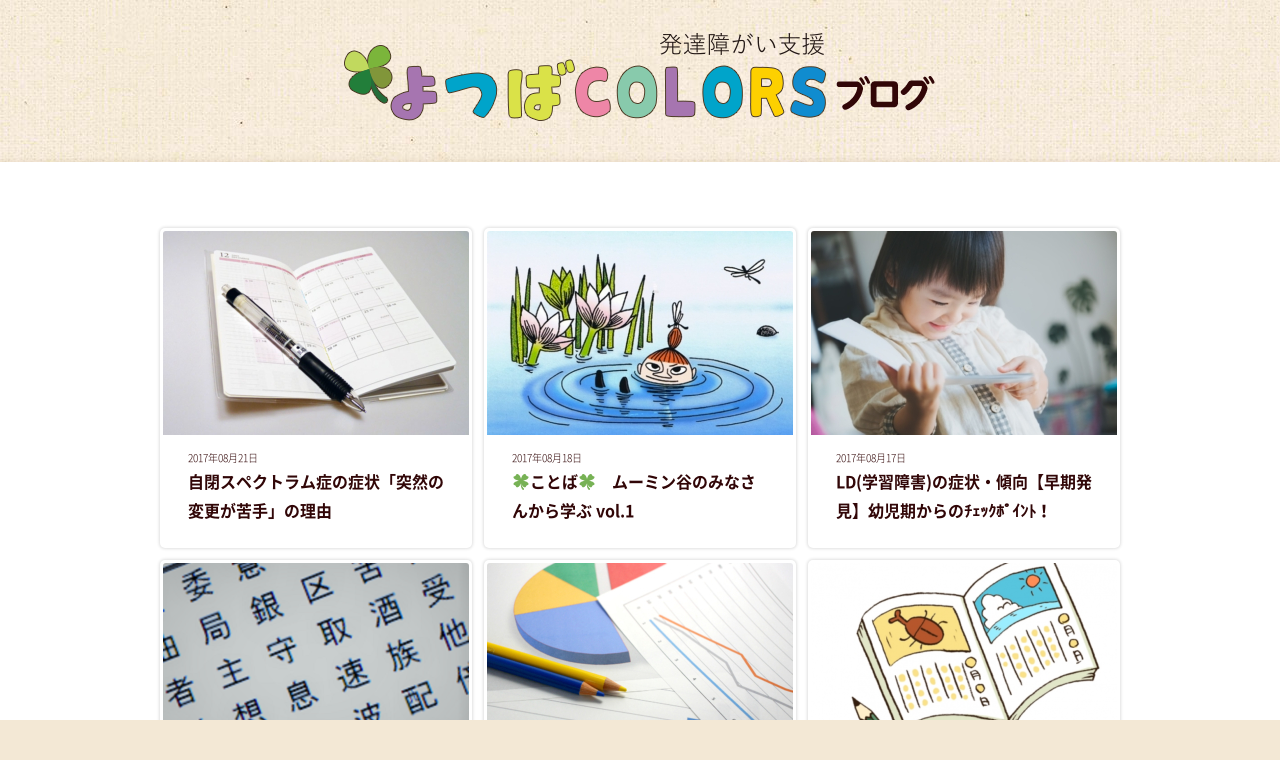

--- FILE ---
content_type: text/html; charset=UTF-8
request_url: https://yotsuba-juku.com/blog/page/8
body_size: 11189
content:
<!DOCTYPE html PUBLIC "-//W3C//DTD XHTML 1.0 Transitional//EN" "http://www.w3.org/TR/xhtml1/DTD/xhtml1-transitional.dtd">
<html xmlns="http://www.w3.org/1999/xhtml">
<head>
	
	<meta http-equiv="Content-Type" content="text/html; charset=utf-8" />
	<meta http-equiv="Content-Language" content="ja" />
	<meta http-equiv="Content-Style-Type" content="text/css" />
	<meta http-equiv="Content-Script-Type" content="text/javascript" />
	<meta name="viewport" content="width=device-width, initial-scale=1, user-scalable=no">
	<meta name="viewport" content="width=device-width, initial-scale=1, user-scalable=no">
  <meta property="og:type" content="blog">
<meta property="og:description" content="学習障害や発達障害の児童を支援する授業の様子や、よつばCOLORSからのお知らせなどを発信して参ります。">
<meta property="og:title" content="発達障害の学習塾 奈良【よつばCOLORS】">
<meta property="og:url" content="https://yotsuba-juku.com/blog">
<meta property="og:image" content="https://yotsuba-juku.com//images/ogp_fb.jpg">
<meta property="og:site_name" content="よつばCOLORS">
<meta property="og:locale" content="ja_JP" />
<meta name="twitter:card" content="summary_large_image" />
	<link rel="stylesheet" type="text/css" href="https://yotsuba-juku.com/common/css/import.css" media="all" />
	<script src="//ajax.googleapis.com/ajax/libs/jquery/1.8.3/jquery.min.js"></script>
	<script>window.jQuery || document.write('<script src="/common/js/lib/jquery-1.8.3.min.js"><\/script>')</script>
	<script type="text/javascript" src="https://yotsuba-juku.com/common/js/config.js"></script>
	<script>
	  (function(i,s,o,g,r,a,m){i['GoogleAnalyticsObject']=r;i[r]=i[r]||function(){
	  (i[r].q=i[r].q||[]).push(arguments)},i[r].l=1*new Date();a=s.createElement(o),
	  m=s.getElementsByTagName(o)[0];a.async=1;a.src=g;m.parentNode.insertBefore(a,m)
	  })(window,document,'script','//www.google-analytics.com/analytics.js','ga');

	  ga('create', 'UA-75479414-1', 'auto');
	  ga('require', 'displayfeatures');
	  ga('require', 'linkid', 'linkid.js');
	  ga('send', 'pageview');

	</script>
	
		<!-- All in One SEO 4.2.8 - aioseo.com -->
		<title>言語聴覚士スタッフのブログ | 発達障害の学習塾 奈良【よつばCOLORS】 - Part 8</title>
		<meta name="description" content="発達障害の学習塾「よつばCOLORS」の言語聴覚士（ST）田中のブログです。豆知識や塾の日常などを綴っていきます。 - Part 8" />
		<meta name="robots" content="noindex, nofollow, max-image-preview:large" />
		<link rel="canonical" href="https://yotsuba-juku.com/blog/page/8" />
		<link rel="prev" href="https://yotsuba-juku.com/blog/page/7" />
		<link rel="next" href="https://yotsuba-juku.com/blog/page/9" />
		<meta name="generator" content="All in One SEO (AIOSEO) 4.2.8 " />
		<meta property="og:locale" content="ja_JP" />
		<meta property="og:site_name" content="発達障害の学習塾 奈良【よつばCOLORS】 | 学習障害や発達障害の児童を支援する授業の様子や、よつばCOLORSからのお知らせなどを発信して参ります。" />
		<meta property="og:type" content="website" />
		<meta property="og:title" content="言語聴覚士スタッフのブログ | 発達障害の学習塾 奈良【よつばCOLORS】 - Part 8" />
		<meta property="og:description" content="発達障害の学習塾「よつばCOLORS」の言語聴覚士（ST）田中のブログです。豆知識や塾の日常などを綴っていきます。 - Part 8" />
		<meta property="og:url" content="https://yotsuba-juku.com/blog/page/8" />
		<meta name="twitter:card" content="summary" />
		<meta name="twitter:title" content="言語聴覚士スタッフのブログ | 発達障害の学習塾 奈良【よつばCOLORS】 - Part 8" />
		<meta name="twitter:description" content="発達障害の学習塾「よつばCOLORS」の言語聴覚士（ST）田中のブログです。豆知識や塾の日常などを綴っていきます。 - Part 8" />
		<script type="application/ld+json" class="aioseo-schema">
			{"@context":"https:\/\/schema.org","@graph":[{"@type":"BreadcrumbList","@id":"https:\/\/yotsuba-juku.com\/blog\/page\/8#breadcrumblist","itemListElement":[{"@type":"ListItem","@id":"https:\/\/yotsuba-juku.com\/blog\/#listItem","position":1,"item":{"@type":"WebPage","@id":"https:\/\/yotsuba-juku.com\/blog\/","name":"\u30db\u30fc\u30e0","description":"\u767a\u9054\u969c\u5bb3\u306e\u5b66\u7fd2\u587e\u300c\u3088\u3064\u3070COLORS\u300d\u306e\u8a00\u8a9e\u8074\u899a\u58eb\uff08ST\uff09\u7530\u4e2d\u306e\u30d6\u30ed\u30b0\u3067\u3059\u3002\u8c46\u77e5\u8b58\u3084\u587e\u306e\u65e5\u5e38\u306a\u3069\u3092\u7db4\u3063\u3066\u3044\u304d\u307e\u3059\u3002 - Part 8","url":"https:\/\/yotsuba-juku.com\/blog\/"}}]},{"@type":"CollectionPage","@id":"https:\/\/yotsuba-juku.com\/blog\/page\/8#collectionpage","url":"https:\/\/yotsuba-juku.com\/blog\/page\/8","name":"\u8a00\u8a9e\u8074\u899a\u58eb\u30b9\u30bf\u30c3\u30d5\u306e\u30d6\u30ed\u30b0 | \u767a\u9054\u969c\u5bb3\u306e\u5b66\u7fd2\u587e \u5948\u826f\u3010\u3088\u3064\u3070COLORS\u3011 - Part 8","description":"\u767a\u9054\u969c\u5bb3\u306e\u5b66\u7fd2\u587e\u300c\u3088\u3064\u3070COLORS\u300d\u306e\u8a00\u8a9e\u8074\u899a\u58eb\uff08ST\uff09\u7530\u4e2d\u306e\u30d6\u30ed\u30b0\u3067\u3059\u3002\u8c46\u77e5\u8b58\u3084\u587e\u306e\u65e5\u5e38\u306a\u3069\u3092\u7db4\u3063\u3066\u3044\u304d\u307e\u3059\u3002 - Part 8","inLanguage":"ja","isPartOf":{"@id":"https:\/\/yotsuba-juku.com\/blog\/#website"},"breadcrumb":{"@id":"https:\/\/yotsuba-juku.com\/blog\/page\/8#breadcrumblist"},"about":{"@id":"https:\/\/yotsuba-juku.com\/blog\/#organization"}},{"@type":"Organization","@id":"https:\/\/yotsuba-juku.com\/blog\/#organization","name":"\u767a\u9054\u969c\u5bb3\u306e\u5b66\u7fd2\u587e \u5948\u826f\u3010\u3088\u3064\u3070COLORS\u3011","url":"https:\/\/yotsuba-juku.com\/blog\/"},{"@type":"WebSite","@id":"https:\/\/yotsuba-juku.com\/blog\/#website","url":"https:\/\/yotsuba-juku.com\/blog\/","name":"\u767a\u9054\u969c\u5bb3\u306e\u5b66\u7fd2\u587e \u5948\u826f\u3010\u3088\u3064\u3070COLORS\u3011","description":"\u5b66\u7fd2\u969c\u5bb3\u3084\u767a\u9054\u969c\u5bb3\u306e\u5150\u7ae5\u3092\u652f\u63f4\u3059\u308b\u6388\u696d\u306e\u69d8\u5b50\u3084\u3001\u3088\u3064\u3070COLORS\u304b\u3089\u306e\u304a\u77e5\u3089\u305b\u306a\u3069\u3092\u767a\u4fe1\u3057\u3066\u53c2\u308a\u307e\u3059\u3002","inLanguage":"ja","publisher":{"@id":"https:\/\/yotsuba-juku.com\/blog\/#organization"},"potentialAction":{"@type":"SearchAction","target":{"@type":"EntryPoint","urlTemplate":"https:\/\/yotsuba-juku.com\/blog\/?s={search_term_string}"},"query-input":"required name=search_term_string"}}]}
		</script>
		<!-- All in One SEO -->

<script type="text/javascript">
window._wpemojiSettings = {"baseUrl":"https:\/\/s.w.org\/images\/core\/emoji\/14.0.0\/72x72\/","ext":".png","svgUrl":"https:\/\/s.w.org\/images\/core\/emoji\/14.0.0\/svg\/","svgExt":".svg","source":{"concatemoji":"https:\/\/yotsuba-juku.com\/blog\/wp-includes\/js\/wp-emoji-release.min.js?ver=6.1.9"}};
/*! This file is auto-generated */
!function(e,a,t){var n,r,o,i=a.createElement("canvas"),p=i.getContext&&i.getContext("2d");function s(e,t){var a=String.fromCharCode,e=(p.clearRect(0,0,i.width,i.height),p.fillText(a.apply(this,e),0,0),i.toDataURL());return p.clearRect(0,0,i.width,i.height),p.fillText(a.apply(this,t),0,0),e===i.toDataURL()}function c(e){var t=a.createElement("script");t.src=e,t.defer=t.type="text/javascript",a.getElementsByTagName("head")[0].appendChild(t)}for(o=Array("flag","emoji"),t.supports={everything:!0,everythingExceptFlag:!0},r=0;r<o.length;r++)t.supports[o[r]]=function(e){if(p&&p.fillText)switch(p.textBaseline="top",p.font="600 32px Arial",e){case"flag":return s([127987,65039,8205,9895,65039],[127987,65039,8203,9895,65039])?!1:!s([55356,56826,55356,56819],[55356,56826,8203,55356,56819])&&!s([55356,57332,56128,56423,56128,56418,56128,56421,56128,56430,56128,56423,56128,56447],[55356,57332,8203,56128,56423,8203,56128,56418,8203,56128,56421,8203,56128,56430,8203,56128,56423,8203,56128,56447]);case"emoji":return!s([129777,127995,8205,129778,127999],[129777,127995,8203,129778,127999])}return!1}(o[r]),t.supports.everything=t.supports.everything&&t.supports[o[r]],"flag"!==o[r]&&(t.supports.everythingExceptFlag=t.supports.everythingExceptFlag&&t.supports[o[r]]);t.supports.everythingExceptFlag=t.supports.everythingExceptFlag&&!t.supports.flag,t.DOMReady=!1,t.readyCallback=function(){t.DOMReady=!0},t.supports.everything||(n=function(){t.readyCallback()},a.addEventListener?(a.addEventListener("DOMContentLoaded",n,!1),e.addEventListener("load",n,!1)):(e.attachEvent("onload",n),a.attachEvent("onreadystatechange",function(){"complete"===a.readyState&&t.readyCallback()})),(e=t.source||{}).concatemoji?c(e.concatemoji):e.wpemoji&&e.twemoji&&(c(e.twemoji),c(e.wpemoji)))}(window,document,window._wpemojiSettings);
</script>
<style type="text/css">
img.wp-smiley,
img.emoji {
	display: inline !important;
	border: none !important;
	box-shadow: none !important;
	height: 1em !important;
	width: 1em !important;
	margin: 0 0.07em !important;
	vertical-align: -0.1em !important;
	background: none !important;
	padding: 0 !important;
}
</style>
	<link rel='stylesheet' id='wp-block-library-css' href='https://yotsuba-juku.com/blog/wp-includes/css/dist/block-library/style.min.css?ver=6.1.9' type='text/css' media='all' />
<link rel='stylesheet' id='classic-theme-styles-css' href='https://yotsuba-juku.com/blog/wp-includes/css/classic-themes.min.css?ver=1' type='text/css' media='all' />
<style id='global-styles-inline-css' type='text/css'>
body{--wp--preset--color--black: #000000;--wp--preset--color--cyan-bluish-gray: #abb8c3;--wp--preset--color--white: #ffffff;--wp--preset--color--pale-pink: #f78da7;--wp--preset--color--vivid-red: #cf2e2e;--wp--preset--color--luminous-vivid-orange: #ff6900;--wp--preset--color--luminous-vivid-amber: #fcb900;--wp--preset--color--light-green-cyan: #7bdcb5;--wp--preset--color--vivid-green-cyan: #00d084;--wp--preset--color--pale-cyan-blue: #8ed1fc;--wp--preset--color--vivid-cyan-blue: #0693e3;--wp--preset--color--vivid-purple: #9b51e0;--wp--preset--gradient--vivid-cyan-blue-to-vivid-purple: linear-gradient(135deg,rgba(6,147,227,1) 0%,rgb(155,81,224) 100%);--wp--preset--gradient--light-green-cyan-to-vivid-green-cyan: linear-gradient(135deg,rgb(122,220,180) 0%,rgb(0,208,130) 100%);--wp--preset--gradient--luminous-vivid-amber-to-luminous-vivid-orange: linear-gradient(135deg,rgba(252,185,0,1) 0%,rgba(255,105,0,1) 100%);--wp--preset--gradient--luminous-vivid-orange-to-vivid-red: linear-gradient(135deg,rgba(255,105,0,1) 0%,rgb(207,46,46) 100%);--wp--preset--gradient--very-light-gray-to-cyan-bluish-gray: linear-gradient(135deg,rgb(238,238,238) 0%,rgb(169,184,195) 100%);--wp--preset--gradient--cool-to-warm-spectrum: linear-gradient(135deg,rgb(74,234,220) 0%,rgb(151,120,209) 20%,rgb(207,42,186) 40%,rgb(238,44,130) 60%,rgb(251,105,98) 80%,rgb(254,248,76) 100%);--wp--preset--gradient--blush-light-purple: linear-gradient(135deg,rgb(255,206,236) 0%,rgb(152,150,240) 100%);--wp--preset--gradient--blush-bordeaux: linear-gradient(135deg,rgb(254,205,165) 0%,rgb(254,45,45) 50%,rgb(107,0,62) 100%);--wp--preset--gradient--luminous-dusk: linear-gradient(135deg,rgb(255,203,112) 0%,rgb(199,81,192) 50%,rgb(65,88,208) 100%);--wp--preset--gradient--pale-ocean: linear-gradient(135deg,rgb(255,245,203) 0%,rgb(182,227,212) 50%,rgb(51,167,181) 100%);--wp--preset--gradient--electric-grass: linear-gradient(135deg,rgb(202,248,128) 0%,rgb(113,206,126) 100%);--wp--preset--gradient--midnight: linear-gradient(135deg,rgb(2,3,129) 0%,rgb(40,116,252) 100%);--wp--preset--duotone--dark-grayscale: url('#wp-duotone-dark-grayscale');--wp--preset--duotone--grayscale: url('#wp-duotone-grayscale');--wp--preset--duotone--purple-yellow: url('#wp-duotone-purple-yellow');--wp--preset--duotone--blue-red: url('#wp-duotone-blue-red');--wp--preset--duotone--midnight: url('#wp-duotone-midnight');--wp--preset--duotone--magenta-yellow: url('#wp-duotone-magenta-yellow');--wp--preset--duotone--purple-green: url('#wp-duotone-purple-green');--wp--preset--duotone--blue-orange: url('#wp-duotone-blue-orange');--wp--preset--font-size--small: 13px;--wp--preset--font-size--medium: 20px;--wp--preset--font-size--large: 36px;--wp--preset--font-size--x-large: 42px;--wp--preset--spacing--20: 0.44rem;--wp--preset--spacing--30: 0.67rem;--wp--preset--spacing--40: 1rem;--wp--preset--spacing--50: 1.5rem;--wp--preset--spacing--60: 2.25rem;--wp--preset--spacing--70: 3.38rem;--wp--preset--spacing--80: 5.06rem;}:where(.is-layout-flex){gap: 0.5em;}body .is-layout-flow > .alignleft{float: left;margin-inline-start: 0;margin-inline-end: 2em;}body .is-layout-flow > .alignright{float: right;margin-inline-start: 2em;margin-inline-end: 0;}body .is-layout-flow > .aligncenter{margin-left: auto !important;margin-right: auto !important;}body .is-layout-constrained > .alignleft{float: left;margin-inline-start: 0;margin-inline-end: 2em;}body .is-layout-constrained > .alignright{float: right;margin-inline-start: 2em;margin-inline-end: 0;}body .is-layout-constrained > .aligncenter{margin-left: auto !important;margin-right: auto !important;}body .is-layout-constrained > :where(:not(.alignleft):not(.alignright):not(.alignfull)){max-width: var(--wp--style--global--content-size);margin-left: auto !important;margin-right: auto !important;}body .is-layout-constrained > .alignwide{max-width: var(--wp--style--global--wide-size);}body .is-layout-flex{display: flex;}body .is-layout-flex{flex-wrap: wrap;align-items: center;}body .is-layout-flex > *{margin: 0;}:where(.wp-block-columns.is-layout-flex){gap: 2em;}.has-black-color{color: var(--wp--preset--color--black) !important;}.has-cyan-bluish-gray-color{color: var(--wp--preset--color--cyan-bluish-gray) !important;}.has-white-color{color: var(--wp--preset--color--white) !important;}.has-pale-pink-color{color: var(--wp--preset--color--pale-pink) !important;}.has-vivid-red-color{color: var(--wp--preset--color--vivid-red) !important;}.has-luminous-vivid-orange-color{color: var(--wp--preset--color--luminous-vivid-orange) !important;}.has-luminous-vivid-amber-color{color: var(--wp--preset--color--luminous-vivid-amber) !important;}.has-light-green-cyan-color{color: var(--wp--preset--color--light-green-cyan) !important;}.has-vivid-green-cyan-color{color: var(--wp--preset--color--vivid-green-cyan) !important;}.has-pale-cyan-blue-color{color: var(--wp--preset--color--pale-cyan-blue) !important;}.has-vivid-cyan-blue-color{color: var(--wp--preset--color--vivid-cyan-blue) !important;}.has-vivid-purple-color{color: var(--wp--preset--color--vivid-purple) !important;}.has-black-background-color{background-color: var(--wp--preset--color--black) !important;}.has-cyan-bluish-gray-background-color{background-color: var(--wp--preset--color--cyan-bluish-gray) !important;}.has-white-background-color{background-color: var(--wp--preset--color--white) !important;}.has-pale-pink-background-color{background-color: var(--wp--preset--color--pale-pink) !important;}.has-vivid-red-background-color{background-color: var(--wp--preset--color--vivid-red) !important;}.has-luminous-vivid-orange-background-color{background-color: var(--wp--preset--color--luminous-vivid-orange) !important;}.has-luminous-vivid-amber-background-color{background-color: var(--wp--preset--color--luminous-vivid-amber) !important;}.has-light-green-cyan-background-color{background-color: var(--wp--preset--color--light-green-cyan) !important;}.has-vivid-green-cyan-background-color{background-color: var(--wp--preset--color--vivid-green-cyan) !important;}.has-pale-cyan-blue-background-color{background-color: var(--wp--preset--color--pale-cyan-blue) !important;}.has-vivid-cyan-blue-background-color{background-color: var(--wp--preset--color--vivid-cyan-blue) !important;}.has-vivid-purple-background-color{background-color: var(--wp--preset--color--vivid-purple) !important;}.has-black-border-color{border-color: var(--wp--preset--color--black) !important;}.has-cyan-bluish-gray-border-color{border-color: var(--wp--preset--color--cyan-bluish-gray) !important;}.has-white-border-color{border-color: var(--wp--preset--color--white) !important;}.has-pale-pink-border-color{border-color: var(--wp--preset--color--pale-pink) !important;}.has-vivid-red-border-color{border-color: var(--wp--preset--color--vivid-red) !important;}.has-luminous-vivid-orange-border-color{border-color: var(--wp--preset--color--luminous-vivid-orange) !important;}.has-luminous-vivid-amber-border-color{border-color: var(--wp--preset--color--luminous-vivid-amber) !important;}.has-light-green-cyan-border-color{border-color: var(--wp--preset--color--light-green-cyan) !important;}.has-vivid-green-cyan-border-color{border-color: var(--wp--preset--color--vivid-green-cyan) !important;}.has-pale-cyan-blue-border-color{border-color: var(--wp--preset--color--pale-cyan-blue) !important;}.has-vivid-cyan-blue-border-color{border-color: var(--wp--preset--color--vivid-cyan-blue) !important;}.has-vivid-purple-border-color{border-color: var(--wp--preset--color--vivid-purple) !important;}.has-vivid-cyan-blue-to-vivid-purple-gradient-background{background: var(--wp--preset--gradient--vivid-cyan-blue-to-vivid-purple) !important;}.has-light-green-cyan-to-vivid-green-cyan-gradient-background{background: var(--wp--preset--gradient--light-green-cyan-to-vivid-green-cyan) !important;}.has-luminous-vivid-amber-to-luminous-vivid-orange-gradient-background{background: var(--wp--preset--gradient--luminous-vivid-amber-to-luminous-vivid-orange) !important;}.has-luminous-vivid-orange-to-vivid-red-gradient-background{background: var(--wp--preset--gradient--luminous-vivid-orange-to-vivid-red) !important;}.has-very-light-gray-to-cyan-bluish-gray-gradient-background{background: var(--wp--preset--gradient--very-light-gray-to-cyan-bluish-gray) !important;}.has-cool-to-warm-spectrum-gradient-background{background: var(--wp--preset--gradient--cool-to-warm-spectrum) !important;}.has-blush-light-purple-gradient-background{background: var(--wp--preset--gradient--blush-light-purple) !important;}.has-blush-bordeaux-gradient-background{background: var(--wp--preset--gradient--blush-bordeaux) !important;}.has-luminous-dusk-gradient-background{background: var(--wp--preset--gradient--luminous-dusk) !important;}.has-pale-ocean-gradient-background{background: var(--wp--preset--gradient--pale-ocean) !important;}.has-electric-grass-gradient-background{background: var(--wp--preset--gradient--electric-grass) !important;}.has-midnight-gradient-background{background: var(--wp--preset--gradient--midnight) !important;}.has-small-font-size{font-size: var(--wp--preset--font-size--small) !important;}.has-medium-font-size{font-size: var(--wp--preset--font-size--medium) !important;}.has-large-font-size{font-size: var(--wp--preset--font-size--large) !important;}.has-x-large-font-size{font-size: var(--wp--preset--font-size--x-large) !important;}
.wp-block-navigation a:where(:not(.wp-element-button)){color: inherit;}
:where(.wp-block-columns.is-layout-flex){gap: 2em;}
.wp-block-pullquote{font-size: 1.5em;line-height: 1.6;}
</style>
<link rel='stylesheet' id='style-css' href='https://yotsuba-juku.com/blog/wp-content/themes/yotsuba/style.css?ver=230106' type='text/css' media='all' />
<link rel="https://api.w.org/" href="https://yotsuba-juku.com/blog/wp-json/" /><script type="text/javascript">
	window._wp_rp_static_base_url = 'https://wprp.zemanta.com/static/';
	window._wp_rp_wp_ajax_url = "https://yotsuba-juku.com/blog/wp-admin/admin-ajax.php";
	window._wp_rp_plugin_version = '3.6.4';
	window._wp_rp_post_id = '987';
	window._wp_rp_num_rel_posts = '2';
	window._wp_rp_thumbnails = true;
	window._wp_rp_post_title = '%E8%87%AA%E9%96%89%E3%82%B9%E3%83%9A%E3%82%AF%E3%83%88%E3%83%A9%E3%83%A0%E7%97%87%E3%81%AE%E7%97%87%E7%8A%B6%E3%80%8C%E7%AA%81%E7%84%B6%E3%81%AE%E5%A4%89%E6%9B%B4%E3%81%8C%E8%8B%A6%E6%89%8B%E3%80%8D%E3%81%AE%E7%90%86%E7%94%B1';
	window._wp_rp_post_tags = ['%E8%87%AA%E9%96%89%E3%82%B9%E3%83%9A%E3%82%AF%E3%83%88%E3%83%A9%E3%83%A0%E7%97%87', '%E7%9F%A5%E3%82%8C%E3%81%B0%E7%B4%8D%E5%BE%97%EF%BC%81%E7%97%87%E7%8A%B6%E3%81%A8%E7%90%86', 'alt'];
	window._wp_rp_promoted_content = true;
</script>

<!-- BEGIN: WP Social Bookmarking Light HEAD -->


<script>
    (function (d, s, id) {
        var js, fjs = d.getElementsByTagName(s)[0];
        if (d.getElementById(id)) return;
        js = d.createElement(s);
        js.id = id;
        js.src = "//connect.facebook.net/ja_JP/sdk.js#xfbml=1&version=v2.7";
        fjs.parentNode.insertBefore(js, fjs);
    }(document, 'script', 'facebook-jssdk'));
</script>

<style type="text/css">
    .wp_social_bookmarking_light{
    border: 0 !important;
    padding: 30px 0 20px 0 !important;
    margin: 0 !important;
}
.wp_social_bookmarking_light div{
    float: left !important;
    border: 0 !important;
    padding: 0 !important;
    margin: 0 5px 0px 0 !important;
    min-height: 30px !important;
    line-height: 18px !important;
    text-indent: 0 !important;
}
.wp_social_bookmarking_light img{
    border: 0 !important;
    padding: 0;
    margin: 0;
    vertical-align: top !important;
}
.wp_social_bookmarking_light_clear{
    clear: both !important;
}
#fb-root{
    display: none;
}
.wsbl_twitter{
    width: 100px;
}
.wsbl_facebook_like iframe{
    max-width: none !important;
}
.wsbl_pinterest a{
    border: 0px !important;
}
</style>
<!-- END: WP Social Bookmarking Light HEAD -->
</head>

<body class="page_home">
	<div id="header">
			  <h1 class="sitetitle">
			<a href="https://yotsuba-juku.com/blog">
				<img src="https://yotsuba-juku.com/blog/wp-content/themes/yotsuba/assets/images/header-blog-colors.png" alt="学習障害（発達障害）児童支援教室 よつばCOLORSブログ" />
			</a>
		</h1>

	</div>
	<!-- /header -->
<div class="content--blog" >
  <div class="blog__bg">

    <div class="archive__container">
          </div>

    <ul class="archive">

              <li class="archive__card">
          <a href="https://yotsuba-juku.com/blog/987" class="archive__link">
            <img width="306" height="204" src="https://yotsuba-juku.com/blog/wp-content/uploads/2017/08/schedule-306x204.jpg" class="archive__img wp-post-image" alt="" decoding="async" srcset="https://yotsuba-juku.com/blog/wp-content/uploads/2017/08/schedule-306x204.jpg 306w, https://yotsuba-juku.com/blog/wp-content/uploads/2017/08/schedule-110x72.jpg 110w" sizes="(max-width: 306px) 100vw, 306px" />            <span class="archive__date">2017年08月21日 </span>
            <h2 class="archive__title">自閉スペクトラム症の症状「突然の変更が苦手」の理由</h2>
          </a>
        </li>
              <li class="archive__card">
          <a href="https://yotsuba-juku.com/blog/968" class="archive__link">
            <img width="306" height="204" src="https://yotsuba-juku.com/blog/wp-content/uploads/2017/08/little-my2.png-306x204.jpg" class="archive__img wp-post-image" alt="" decoding="async" loading="lazy" srcset="https://yotsuba-juku.com/blog/wp-content/uploads/2017/08/little-my2.png-306x204.jpg 306w, https://yotsuba-juku.com/blog/wp-content/uploads/2017/08/little-my2.png-110x72.jpg 110w" sizes="(max-width: 306px) 100vw, 306px" />            <span class="archive__date">2017年08月18日 </span>
            <h2 class="archive__title">&#x1f340;ことば&#x1f340;　ムーミン谷のみなさんから学ぶ vol.1</h2>
          </a>
        </li>
              <li class="archive__card">
          <a href="https://yotsuba-juku.com/blog/895" class="archive__link">
            <img width="306" height="204" src="https://yotsuba-juku.com/blog/wp-content/uploads/2017/08/1-ehon-girl-306x204.jpg" class="archive__img wp-post-image" alt="" decoding="async" loading="lazy" srcset="https://yotsuba-juku.com/blog/wp-content/uploads/2017/08/1-ehon-girl-306x204.jpg 306w, https://yotsuba-juku.com/blog/wp-content/uploads/2017/08/1-ehon-girl-480x320.jpg 480w, https://yotsuba-juku.com/blog/wp-content/uploads/2017/08/1-ehon-girl-768x512.jpg 768w, https://yotsuba-juku.com/blog/wp-content/uploads/2017/08/1-ehon-girl-860x573.jpg 860w, https://yotsuba-juku.com/blog/wp-content/uploads/2017/08/1-ehon-girl-110x72.jpg 110w, https://yotsuba-juku.com/blog/wp-content/uploads/2017/08/1-ehon-girl.jpg 1600w" sizes="(max-width: 306px) 100vw, 306px" />            <span class="archive__date">2017年08月17日 </span>
            <h2 class="archive__title">LD(学習障害)の症状・傾向【早期発見】幼児期からのﾁｪｯｸﾎﾟｲﾝﾄ！</h2>
          </a>
        </li>
              <li class="archive__card">
          <a href="https://yotsuba-juku.com/blog/916" class="archive__link">
            <img width="306" height="204" src="https://yotsuba-juku.com/blog/wp-content/uploads/2017/08/kanji1-3up2-1-306x204.png" class="archive__img wp-post-image" alt="" decoding="async" loading="lazy" srcset="https://yotsuba-juku.com/blog/wp-content/uploads/2017/08/kanji1-3up2-1-306x204.png 306w, https://yotsuba-juku.com/blog/wp-content/uploads/2017/08/kanji1-3up2-1-110x72.png 110w" sizes="(max-width: 306px) 100vw, 306px" />            <span class="archive__date">2017年08月15日 </span>
            <h2 class="archive__title">LD(学習障害)の症状③「似た漢字で大混乱！」小3からが難しい！</h2>
          </a>
        </li>
              <li class="archive__card">
          <a href="https://yotsuba-juku.com/blog/900" class="archive__link">
            <img width="306" height="204" src="https://yotsuba-juku.com/blog/wp-content/uploads/2017/08/wariai-306x204.jpg" class="archive__img wp-post-image" alt="" decoding="async" loading="lazy" srcset="https://yotsuba-juku.com/blog/wp-content/uploads/2017/08/wariai-306x204.jpg 306w, https://yotsuba-juku.com/blog/wp-content/uploads/2017/08/wariai-480x320.jpg 480w, https://yotsuba-juku.com/blog/wp-content/uploads/2017/08/wariai-768x512.jpg 768w, https://yotsuba-juku.com/blog/wp-content/uploads/2017/08/wariai-860x573.jpg 860w, https://yotsuba-juku.com/blog/wp-content/uploads/2017/08/wariai-110x72.jpg 110w, https://yotsuba-juku.com/blog/wp-content/uploads/2017/08/wariai.jpg 1024w" sizes="(max-width: 306px) 100vw, 306px" />            <span class="archive__date">2017年08月13日 </span>
            <h2 class="archive__title">発達障害をもつ子の割合(％)　1クラスに何人位いるの？</h2>
          </a>
        </li>
              <li class="archive__card">
          <a href="https://yotsuba-juku.com/blog/876" class="archive__link">
            <img width="306" height="204" src="https://yotsuba-juku.com/blog/wp-content/uploads/2017/08/enikki-306x204.png" class="archive__img wp-post-image" alt="" decoding="async" loading="lazy" srcset="https://yotsuba-juku.com/blog/wp-content/uploads/2017/08/enikki-306x204.png 306w, https://yotsuba-juku.com/blog/wp-content/uploads/2017/08/enikki-110x72.png 110w" sizes="(max-width: 306px) 100vw, 306px" />            <span class="archive__date">2017年08月10日 </span>
            <h2 class="archive__title">夏休みの宿題〈強敵〉 作文・絵日記を仕上げるコツ☆</h2>
          </a>
        </li>
              <li class="archive__card">
          <a href="https://yotsuba-juku.com/blog/468" class="archive__link">
            <img width="306" height="204" src="https://yotsuba-juku.com/blog/wp-content/uploads/2017/08/atras-306x204.jpg" class="archive__img wp-post-image" alt="" decoding="async" loading="lazy" srcset="https://yotsuba-juku.com/blog/wp-content/uploads/2017/08/atras-306x204.jpg 306w, https://yotsuba-juku.com/blog/wp-content/uploads/2017/08/atras.jpg 480w, https://yotsuba-juku.com/blog/wp-content/uploads/2017/08/atras-110x72.jpg 110w" sizes="(max-width: 306px) 100vw, 306px" />            <span class="archive__date">2017年08月07日 </span>
            <h2 class="archive__title">教材紹介☆　覚えにくい文字は、好きなモノでクリアせよ！！</h2>
          </a>
        </li>
              <li class="archive__card">
          <a href="https://yotsuba-juku.com/blog/834" class="archive__link">
            <img width="306" height="204" src="https://yotsuba-juku.com/blog/wp-content/uploads/2017/08/y-306x204.jpg" class="archive__img wp-post-image" alt="" decoding="async" loading="lazy" srcset="https://yotsuba-juku.com/blog/wp-content/uploads/2017/08/y-306x204.jpg 306w, https://yotsuba-juku.com/blog/wp-content/uploads/2017/08/y-110x72.jpg 110w" sizes="(max-width: 306px) 100vw, 306px" />            <span class="archive__date">2017年08月06日 </span>
            <h2 class="archive__title">かわいいブログ読者サマ、来訪♪　初回無料面談ってどんなの？？</h2>
          </a>
        </li>
              <li class="archive__card">
          <a href="https://yotsuba-juku.com/blog/766" class="archive__link">
            <img width="306" height="204" src="https://yotsuba-juku.com/blog/wp-content/uploads/2017/08/kanjinote-306x204.jpg" class="archive__img wp-post-image" alt="" decoding="async" loading="lazy" srcset="https://yotsuba-juku.com/blog/wp-content/uploads/2017/08/kanjinote-306x204.jpg 306w, https://yotsuba-juku.com/blog/wp-content/uploads/2017/08/kanjinote-110x72.jpg 110w" sizes="(max-width: 306px) 100vw, 306px" />            <span class="archive__date">2017年08月04日 </span>
            <h2 class="archive__title">LD(学習障害)の症状② 「漢字や文字が正しく書けない」の理由</h2>
          </a>
        </li>
              <li class="archive__card">
          <a href="https://yotsuba-juku.com/blog/791" class="archive__link">
            <img width="306" height="204" src="https://yotsuba-juku.com/blog/wp-content/uploads/2017/08/mushi-1-e1501656198164-306x204.jpg" class="archive__img wp-post-image" alt="" decoding="async" loading="lazy" srcset="https://yotsuba-juku.com/blog/wp-content/uploads/2017/08/mushi-1-e1501656198164-306x204.jpg 306w, https://yotsuba-juku.com/blog/wp-content/uploads/2017/08/mushi-1-e1501656198164-110x72.jpg 110w" sizes="(max-width: 306px) 100vw, 306px" />            <span class="archive__date">2017年08月02日 </span>
            <h2 class="archive__title">夏休みの宿題が…進まない。いや、進みすぎて困る！？</h2>
          </a>
        </li>
              <li class="archive__card">
          <a href="https://yotsuba-juku.com/blog/778" class="archive__link">
            <img width="267" height="189" src="https://yotsuba-juku.com/blog/wp-content/uploads/2017/08/sunshine.jpg" class="archive__img wp-post-image" alt="" decoding="async" loading="lazy" />            <span class="archive__date">2017年08月01日 </span>
            <h2 class="archive__title">８月START☆ 夏バテ・夏風邪 要注意！</h2>
          </a>
        </li>
              <li class="archive__card">
          <a href="https://yotsuba-juku.com/blog/743" class="archive__link">
            <img width="306" height="204" src="https://yotsuba-juku.com/blog/wp-content/uploads/2017/07/books-306x204.jpg" class="archive__img wp-post-image" alt="" decoding="async" loading="lazy" srcset="https://yotsuba-juku.com/blog/wp-content/uploads/2017/07/books-306x204.jpg 306w, https://yotsuba-juku.com/blog/wp-content/uploads/2017/07/books-110x72.jpg 110w" sizes="(max-width: 306px) 100vw, 306px" />            <span class="archive__date">2017年07月27日 </span>
            <h2 class="archive__title">LD（学習障害）の症状①「文章をスラスラ読めない」の理由</h2>
          </a>
        </li>
              <li class="archive__card">
          <a href="https://yotsuba-juku.com/blog/688" class="archive__link">
            <img width="306" height="204" src="https://yotsuba-juku.com/blog/wp-content/uploads/2017/07/enpitsu_kodomo-306x204.jpg" class="archive__img wp-post-image" alt="" decoding="async" loading="lazy" srcset="https://yotsuba-juku.com/blog/wp-content/uploads/2017/07/enpitsu_kodomo-306x204.jpg 306w, https://yotsuba-juku.com/blog/wp-content/uploads/2017/07/enpitsu_kodomo-480x320.jpg 480w, https://yotsuba-juku.com/blog/wp-content/uploads/2017/07/enpitsu_kodomo-110x72.jpg 110w, https://yotsuba-juku.com/blog/wp-content/uploads/2017/07/enpitsu_kodomo.jpg 510w" sizes="(max-width: 306px) 100vw, 306px" />            <span class="archive__date">2017年07月25日 </span>
            <h2 class="archive__title">発達障害のイロハ⑥ LD / 学習障害 / 限局性学習症 って何？</h2>
          </a>
        </li>
              <li class="archive__card">
          <a href="https://yotsuba-juku.com/blog/697" class="archive__link">
            <img width="306" height="204" src="https://yotsuba-juku.com/blog/wp-content/uploads/2017/07/medical_monshin-306x204.png" class="archive__img wp-post-image" alt="" decoding="async" loading="lazy" srcset="https://yotsuba-juku.com/blog/wp-content/uploads/2017/07/medical_monshin-306x204.png 306w, https://yotsuba-juku.com/blog/wp-content/uploads/2017/07/medical_monshin-110x72.png 110w" sizes="(max-width: 306px) 100vw, 306px" />            <span class="archive__date">2017年07月24日 </span>
            <h2 class="archive__title">発達障害の診断から「わかる」こと ~NHK あさイチを見て~</h2>
          </a>
        </li>
              <li class="archive__card">
          <a href="https://yotsuba-juku.com/blog/649" class="archive__link">
            <img width="306" height="204" src="https://yotsuba-juku.com/blog/wp-content/uploads/2017/07/frontal-lobe-306x204.jpg" class="archive__img wp-post-image" alt="" decoding="async" loading="lazy" srcset="https://yotsuba-juku.com/blog/wp-content/uploads/2017/07/frontal-lobe-306x204.jpg 306w, https://yotsuba-juku.com/blog/wp-content/uploads/2017/07/frontal-lobe-480x320.jpg 480w, https://yotsuba-juku.com/blog/wp-content/uploads/2017/07/frontal-lobe-110x72.jpg 110w, https://yotsuba-juku.com/blog/wp-content/uploads/2017/07/frontal-lobe.jpg 700w" sizes="(max-width: 306px) 100vw, 306px" />            <span class="archive__date">2017年07月21日 </span>
            <h2 class="archive__title">発達障害のイロハ⑤ ADHD症状の色々　その原因は脳にある！</h2>
          </a>
        </li>
              <li class="archive__card">
          <a href="https://yotsuba-juku.com/blog/622" class="archive__link">
            <img width="306" height="204" src="https://yotsuba-juku.com/blog/wp-content/uploads/2017/07/school-306x204.jpg" class="archive__img wp-post-image" alt="" decoding="async" loading="lazy" srcset="https://yotsuba-juku.com/blog/wp-content/uploads/2017/07/school-306x204.jpg 306w, https://yotsuba-juku.com/blog/wp-content/uploads/2017/07/school-480x319.jpg 480w, https://yotsuba-juku.com/blog/wp-content/uploads/2017/07/school-768x510.jpg 768w, https://yotsuba-juku.com/blog/wp-content/uploads/2017/07/school-860x571.jpg 860w, https://yotsuba-juku.com/blog/wp-content/uploads/2017/07/school-110x72.jpg 110w" sizes="(max-width: 306px) 100vw, 306px" />            <span class="archive__date">2017年07月20日 </span>
            <h2 class="archive__title">発達障害のイロハ④ ADHDって何？</h2>
          </a>
        </li>
              <li class="archive__card">
          <a href="https://yotsuba-juku.com/blog/597" class="archive__link">
            <img width="306" height="204" src="https://yotsuba-juku.com/blog/wp-content/uploads/2017/07/otegami-e1501246772516-306x204.jpg" class="archive__img wp-post-image" alt="" decoding="async" loading="lazy" srcset="https://yotsuba-juku.com/blog/wp-content/uploads/2017/07/otegami-e1501246772516-306x204.jpg 306w, https://yotsuba-juku.com/blog/wp-content/uploads/2017/07/otegami-e1501246772516-110x72.jpg 110w" sizes="(max-width: 306px) 100vw, 306px" />            <span class="archive__date">2017年07月18日 </span>
            <h2 class="archive__title">子ども達からエールをもらって</h2>
          </a>
        </li>
              <li class="archive__card">
          <a href="https://yotsuba-juku.com/blog/545" class="archive__link">
            <img width="306" height="204" src="https://yotsuba-juku.com/blog/wp-content/uploads/2017/07/block_asobi_boy-306x204.png" class="archive__img wp-post-image" alt="" decoding="async" loading="lazy" srcset="https://yotsuba-juku.com/blog/wp-content/uploads/2017/07/block_asobi_boy-306x204.png 306w, https://yotsuba-juku.com/blog/wp-content/uploads/2017/07/block_asobi_boy-110x72.png 110w" sizes="(max-width: 306px) 100vw, 306px" />            <span class="archive__date">2017年07月17日 </span>
            <h2 class="archive__title">発達障害のイロハ③ 自閉スペクトラム症の特徴・症状</h2>
          </a>
        </li>
              <li class="archive__card">
          <a href="https://yotsuba-juku.com/blog/562" class="archive__link">
            <img width="306" height="204" src="https://yotsuba-juku.com/blog/wp-content/uploads/2017/07/hanabi-3-306x204.png" class="archive__img wp-post-image" alt="" decoding="async" loading="lazy" srcset="https://yotsuba-juku.com/blog/wp-content/uploads/2017/07/hanabi-3-306x204.png 306w, https://yotsuba-juku.com/blog/wp-content/uploads/2017/07/hanabi-3-110x72.png 110w" sizes="(max-width: 306px) 100vw, 306px" />            <span class="archive__date">2017年07月15日 </span>
            <h2 class="archive__title">仕事終わりの 豪華なご褒美★</h2>
          </a>
        </li>
              <li class="archive__card">
          <a href="https://yotsuba-juku.com/blog/514" class="archive__link">
            <img width="306" height="204" src="https://yotsuba-juku.com/blog/wp-content/uploads/2017/07/rainbow-306x204.jpg" class="archive__img wp-post-image" alt="" decoding="async" loading="lazy" srcset="https://yotsuba-juku.com/blog/wp-content/uploads/2017/07/rainbow-306x204.jpg 306w, https://yotsuba-juku.com/blog/wp-content/uploads/2017/07/rainbow-110x72.jpg 110w" sizes="(max-width: 306px) 100vw, 306px" />            <span class="archive__date">2017年07月15日 </span>
            <h2 class="archive__title">発達障害のイロハ② 自閉スペクトラム症って何？？</h2>
          </a>
        </li>
              <li class="archive__card">
          <a href="https://yotsuba-juku.com/blog/488" class="archive__link">
            <img width="306" height="204" src="https://yotsuba-juku.com/blog/wp-content/uploads/2017/07/medical_setsumei_doctor-306x204.png" class="archive__img wp-post-image" alt="" decoding="async" loading="lazy" srcset="https://yotsuba-juku.com/blog/wp-content/uploads/2017/07/medical_setsumei_doctor-306x204.png 306w, https://yotsuba-juku.com/blog/wp-content/uploads/2017/07/medical_setsumei_doctor-110x72.png 110w" sizes="(max-width: 306px) 100vw, 306px" />            <span class="archive__date">2017年07月14日 </span>
            <h2 class="archive__title">発達障害のイロハ①　３つの分類を知ろう</h2>
          </a>
        </li>
              <li class="archive__card">
          <a href="https://yotsuba-juku.com/blog/469" class="archive__link">
            <img width="306" height="204" src="https://yotsuba-juku.com/blog/wp-content/uploads/2017/07/IMG_0588-306x204.jpg" class="archive__img wp-post-image" alt="" decoding="async" loading="lazy" srcset="https://yotsuba-juku.com/blog/wp-content/uploads/2017/07/IMG_0588-306x204.jpg 306w, https://yotsuba-juku.com/blog/wp-content/uploads/2017/07/IMG_0588-110x72.jpg 110w" sizes="(max-width: 306px) 100vw, 306px" />            <span class="archive__date">2017年07月11日 </span>
            <h2 class="archive__title">トマトさん と キャベツくん</h2>
          </a>
        </li>
              <li class="archive__card">
          <a href="https://yotsuba-juku.com/blog/445" class="archive__link">
            <img width="306" height="204" src="https://yotsuba-juku.com/blog/wp-content/uploads/2017/07/school_rouka_hashiru-306x204.png" class="archive__img wp-post-image" alt="" decoding="async" loading="lazy" srcset="https://yotsuba-juku.com/blog/wp-content/uploads/2017/07/school_rouka_hashiru-306x204.png 306w, https://yotsuba-juku.com/blog/wp-content/uploads/2017/07/school_rouka_hashiru-110x72.png 110w" sizes="(max-width: 306px) 100vw, 306px" />            <span class="archive__date">2017年07月10日 </span>
            <h2 class="archive__title">ADHDの症状「〇〇が見えたらダッシュ！猪突猛進！」の理由</h2>
          </a>
        </li>
              <li class="archive__card">
          <a href="https://yotsuba-juku.com/blog/420" class="archive__link">
            <img width="306" height="204" src="https://yotsuba-juku.com/blog/wp-content/uploads/2017/07/dowasure01-306x204.jpg" class="archive__img wp-post-image" alt="" decoding="async" loading="lazy" srcset="https://yotsuba-juku.com/blog/wp-content/uploads/2017/07/dowasure01-306x204.jpg 306w, https://yotsuba-juku.com/blog/wp-content/uploads/2017/07/dowasure01-110x72.jpg 110w" sizes="(max-width: 306px) 100vw, 306px" />            <span class="archive__date">2017年07月08日 </span>
            <h2 class="archive__title">ＡＤＨＤの症状「やりかけで放ったらかし…」の理由</h2>
          </a>
        </li>
      
    </ul>


    <div class="archive__pagenate">
      <div class="archive__container">

        <a class="prev page-numbers" href="https://yotsuba-juku.com/blog/page/7">&laquo;</a>
<a class="page-numbers" href="https://yotsuba-juku.com/blog/page/1">1</a>
<span class="page-numbers dots">&hellip;</span>
<a class="page-numbers" href="https://yotsuba-juku.com/blog/page/6">6</a>
<a class="page-numbers" href="https://yotsuba-juku.com/blog/page/7">7</a>
<span aria-current="page" class="page-numbers current">8</span>
<a class="page-numbers" href="https://yotsuba-juku.com/blog/page/9">9</a>
<a class="next page-numbers" href="https://yotsuba-juku.com/blog/page/9">&raquo;</a>
      </div>
    </div>

    <ul class="blog__footer blog__footer--archive">
        <li id="categories-4" class="widget widget_categories"><span class="widget__title">カテゴリー</span>
			<ul>
					<li class="cat-item cat-item-3"><a href="https://yotsuba-juku.com/blog/category/%e3%81%94%e3%81%82%e3%81%84%e3%81%95%e3%81%a4%e3%80%80%ef%bd%93%ef%bd%94">ごあいさつ &amp; STについて</a> (28)
</li>
	<li class="cat-item cat-item-16"><a href="https://yotsuba-juku.com/blog/category/%e6%95%99%e6%9d%90%e3%81%84%e3%82%8d%e3%81%84%e3%82%8d%e2%99%aa/%e3%82%88%e3%81%a4%e3%81%b0%e3%83%97%e3%83%ac%e3%82%b9%e3%82%af%e3%83%bc%e3%83%ab">よつばプレスクール</a> (16)
</li>
	<li class="cat-item cat-item-18"><a href="https://yotsuba-juku.com/blog/category/%e3%82%88%e3%81%a4%e3%81%b0%e7%a9%ba%e3%81%8d%e7%8a%b6%e6%b3%81">よつば空き状況</a> (9)
</li>
	<li class="cat-item cat-item-12"><a href="https://yotsuba-juku.com/blog/category/%e3%82%aa%e3%82%b9%e3%82%b9%e3%83%a1book-%ef%bc%86-%e5%8b%89%e5%bc%b7%e4%bc%9a-%e6%83%85%e5%a0%b1">オススメBOOK ＆ 勉強会 情報</a> (11)
</li>
	<li class="cat-item cat-item-13"><a href="https://yotsuba-juku.com/blog/category/%e3%83%af%e3%83%bc%e3%82%ad%e3%83%b3%e3%82%b0%e3%83%a1%e3%83%a2%e3%83%aa">ワーキングメモリ</a> (8)
</li>
	<li class="cat-item cat-item-10"><a href="https://yotsuba-juku.com/blog/category/%e6%95%99%e6%9d%90%e3%81%84%e3%82%8d%e3%81%84%e3%82%8d%e2%99%aa">教材＆トレーニング ご紹介♪</a> (11)
</li>
	<li class="cat-item cat-item-4"><a href="https://yotsuba-juku.com/blog/category/%e6%97%a5%e3%80%85%e3%81%ae%e3%81%93%e3%81%a8">日々のこと</a> (67)
</li>
	<li class="cat-item cat-item-1"><a href="https://yotsuba-juku.com/blog/category/%e6%9c%aa%e5%88%86%e9%a1%9e">未分類</a> (2)
</li>
	<li class="cat-item cat-item-5"><a href="https://yotsuba-juku.com/blog/category/hattatsushogai-toranomaki">発達障害 虎の巻</a> (38)
</li>
	<li class="cat-item cat-item-15"><a href="https://yotsuba-juku.com/blog/category/%e7%99%ba%e9%9f%b3%e3%83%bb%e6%a7%8b%e9%9f%b3%e9%9a%9c%e5%ae%b3">発音・構音障害</a> (4)
</li>
	<li class="cat-item cat-item-6"><a href="https://yotsuba-juku.com/blog/category/%e7%9f%a5%e3%82%8c%e3%81%b0%e7%b4%8d%e5%be%97%ef%bc%81%e7%97%87%e7%8a%b6%e3%81%a8%e7%90%86%e7%94%b1-%e3%82%b7%e3%83%aa%e3%83%bc%e3%82%ba">知れば納得！症状と理由 シリーズ</a> (31)
</li>
	<li class="cat-item cat-item-17"><a href="https://yotsuba-juku.com/blog/category/%e6%97%a5%e3%80%85%e3%81%ae%e3%81%93%e3%81%a8/%e7%ac%91%e9%a1%94%e3%81%ab%e3%81%aa%e3%82%8c%e3%82%8b%e3%82%a8%e3%83%94%e3%82%bd%e3%83%bc%e3%83%89">笑顔になれるエピソード</a> (10)
</li>
	<li class="cat-item cat-item-7"><a href="https://yotsuba-juku.com/blog/category/%e8%87%aa%e9%96%89%e3%82%b9%e3%83%9a%e3%82%af%e3%83%88%e3%83%a9%e3%83%a0%e7%97%87">自閉スペクトラム症</a> (11)
</li>
	<li class="cat-item cat-item-8"><a href="https://yotsuba-juku.com/blog/category/%ef%bd%81%ef%bd%84%ef%bd%88%ef%bd%84">ＡＤＨＤ</a> (6)
</li>
	<li class="cat-item cat-item-9"><a href="https://yotsuba-juku.com/blog/category/%ef%bd%8c%ef%bd%84">ＬＤ</a> (18)
</li>
			</ul>

			</li>
<li id="archives-3" class="widget widget_archive"><span class="widget__title">月別アーカイブ</span>		<label class="screen-reader-text" for="archives-dropdown-3">月別アーカイブ</label>
		<select id="archives-dropdown-3" name="archive-dropdown">
			
			<option value="">月を選択</option>
				<option value='https://yotsuba-juku.com/blog/date/2025/06'> 2025年6月 &nbsp;(3)</option>
	<option value='https://yotsuba-juku.com/blog/date/2025/05'> 2025年5月 &nbsp;(2)</option>
	<option value='https://yotsuba-juku.com/blog/date/2024/05'> 2024年5月 &nbsp;(1)</option>
	<option value='https://yotsuba-juku.com/blog/date/2024/04'> 2024年4月 &nbsp;(1)</option>
	<option value='https://yotsuba-juku.com/blog/date/2024/03'> 2024年3月 &nbsp;(1)</option>
	<option value='https://yotsuba-juku.com/blog/date/2024/02'> 2024年2月 &nbsp;(1)</option>
	<option value='https://yotsuba-juku.com/blog/date/2024/01'> 2024年1月 &nbsp;(1)</option>
	<option value='https://yotsuba-juku.com/blog/date/2023/12'> 2023年12月 &nbsp;(1)</option>
	<option value='https://yotsuba-juku.com/blog/date/2023/11'> 2023年11月 &nbsp;(1)</option>
	<option value='https://yotsuba-juku.com/blog/date/2023/10'> 2023年10月 &nbsp;(1)</option>
	<option value='https://yotsuba-juku.com/blog/date/2023/09'> 2023年9月 &nbsp;(1)</option>
	<option value='https://yotsuba-juku.com/blog/date/2023/08'> 2023年8月 &nbsp;(3)</option>
	<option value='https://yotsuba-juku.com/blog/date/2023/07'> 2023年7月 &nbsp;(1)</option>
	<option value='https://yotsuba-juku.com/blog/date/2023/06'> 2023年6月 &nbsp;(1)</option>
	<option value='https://yotsuba-juku.com/blog/date/2023/05'> 2023年5月 &nbsp;(1)</option>
	<option value='https://yotsuba-juku.com/blog/date/2023/04'> 2023年4月 &nbsp;(3)</option>
	<option value='https://yotsuba-juku.com/blog/date/2023/03'> 2023年3月 &nbsp;(3)</option>
	<option value='https://yotsuba-juku.com/blog/date/2023/02'> 2023年2月 &nbsp;(2)</option>
	<option value='https://yotsuba-juku.com/blog/date/2023/01'> 2023年1月 &nbsp;(4)</option>
	<option value='https://yotsuba-juku.com/blog/date/2022/12'> 2022年12月 &nbsp;(1)</option>
	<option value='https://yotsuba-juku.com/blog/date/2022/07'> 2022年7月 &nbsp;(1)</option>
	<option value='https://yotsuba-juku.com/blog/date/2022/05'> 2022年5月 &nbsp;(1)</option>
	<option value='https://yotsuba-juku.com/blog/date/2022/04'> 2022年4月 &nbsp;(1)</option>
	<option value='https://yotsuba-juku.com/blog/date/2022/01'> 2022年1月 &nbsp;(2)</option>
	<option value='https://yotsuba-juku.com/blog/date/2021/12'> 2021年12月 &nbsp;(1)</option>
	<option value='https://yotsuba-juku.com/blog/date/2021/11'> 2021年11月 &nbsp;(3)</option>
	<option value='https://yotsuba-juku.com/blog/date/2021/10'> 2021年10月 &nbsp;(2)</option>
	<option value='https://yotsuba-juku.com/blog/date/2021/09'> 2021年9月 &nbsp;(3)</option>
	<option value='https://yotsuba-juku.com/blog/date/2021/08'> 2021年8月 &nbsp;(1)</option>
	<option value='https://yotsuba-juku.com/blog/date/2021/05'> 2021年5月 &nbsp;(1)</option>
	<option value='https://yotsuba-juku.com/blog/date/2021/04'> 2021年4月 &nbsp;(1)</option>
	<option value='https://yotsuba-juku.com/blog/date/2021/03'> 2021年3月 &nbsp;(1)</option>
	<option value='https://yotsuba-juku.com/blog/date/2021/01'> 2021年1月 &nbsp;(3)</option>
	<option value='https://yotsuba-juku.com/blog/date/2020/12'> 2020年12月 &nbsp;(2)</option>
	<option value='https://yotsuba-juku.com/blog/date/2020/11'> 2020年11月 &nbsp;(1)</option>
	<option value='https://yotsuba-juku.com/blog/date/2020/10'> 2020年10月 &nbsp;(1)</option>
	<option value='https://yotsuba-juku.com/blog/date/2020/09'> 2020年9月 &nbsp;(1)</option>
	<option value='https://yotsuba-juku.com/blog/date/2020/06'> 2020年6月 &nbsp;(1)</option>
	<option value='https://yotsuba-juku.com/blog/date/2020/05'> 2020年5月 &nbsp;(1)</option>
	<option value='https://yotsuba-juku.com/blog/date/2020/04'> 2020年4月 &nbsp;(2)</option>
	<option value='https://yotsuba-juku.com/blog/date/2019/11'> 2019年11月 &nbsp;(1)</option>
	<option value='https://yotsuba-juku.com/blog/date/2019/10'> 2019年10月 &nbsp;(2)</option>
	<option value='https://yotsuba-juku.com/blog/date/2019/09'> 2019年9月 &nbsp;(1)</option>
	<option value='https://yotsuba-juku.com/blog/date/2019/08'> 2019年8月 &nbsp;(3)</option>
	<option value='https://yotsuba-juku.com/blog/date/2019/07'> 2019年7月 &nbsp;(1)</option>
	<option value='https://yotsuba-juku.com/blog/date/2019/05'> 2019年5月 &nbsp;(1)</option>
	<option value='https://yotsuba-juku.com/blog/date/2019/01'> 2019年1月 &nbsp;(1)</option>
	<option value='https://yotsuba-juku.com/blog/date/2018/12'> 2018年12月 &nbsp;(1)</option>
	<option value='https://yotsuba-juku.com/blog/date/2018/11'> 2018年11月 &nbsp;(1)</option>
	<option value='https://yotsuba-juku.com/blog/date/2018/10'> 2018年10月 &nbsp;(2)</option>
	<option value='https://yotsuba-juku.com/blog/date/2018/09'> 2018年9月 &nbsp;(2)</option>
	<option value='https://yotsuba-juku.com/blog/date/2018/08'> 2018年8月 &nbsp;(5)</option>
	<option value='https://yotsuba-juku.com/blog/date/2018/07'> 2018年7月 &nbsp;(2)</option>
	<option value='https://yotsuba-juku.com/blog/date/2018/06'> 2018年6月 &nbsp;(5)</option>
	<option value='https://yotsuba-juku.com/blog/date/2018/05'> 2018年5月 &nbsp;(3)</option>
	<option value='https://yotsuba-juku.com/blog/date/2018/04'> 2018年4月 &nbsp;(5)</option>
	<option value='https://yotsuba-juku.com/blog/date/2018/03'> 2018年3月 &nbsp;(4)</option>
	<option value='https://yotsuba-juku.com/blog/date/2018/02'> 2018年2月 &nbsp;(6)</option>
	<option value='https://yotsuba-juku.com/blog/date/2018/01'> 2018年1月 &nbsp;(8)</option>
	<option value='https://yotsuba-juku.com/blog/date/2017/12'> 2017年12月 &nbsp;(10)</option>
	<option value='https://yotsuba-juku.com/blog/date/2017/11'> 2017年11月 &nbsp;(10)</option>
	<option value='https://yotsuba-juku.com/blog/date/2017/10'> 2017年10月 &nbsp;(13)</option>
	<option value='https://yotsuba-juku.com/blog/date/2017/09'> 2017年9月 &nbsp;(13)</option>
	<option value='https://yotsuba-juku.com/blog/date/2017/08'> 2017年8月 &nbsp;(16)</option>
	<option value='https://yotsuba-juku.com/blog/date/2017/07'> 2017年7月 &nbsp;(17)</option>
	<option value='https://yotsuba-juku.com/blog/date/2017/06'> 2017年6月 &nbsp;(5)</option>

		</select>

<script type="text/javascript">
/* <![CDATA[ */
(function() {
	var dropdown = document.getElementById( "archives-dropdown-3" );
	function onSelectChange() {
		if ( dropdown.options[ dropdown.selectedIndex ].value !== '' ) {
			document.location.href = this.options[ this.selectedIndex ].value;
		}
	}
	dropdown.onchange = onSelectChange;
})();
/* ]]> */
</script>
			</li>
    </ul>
  </div>
</div>
<div id="offer">
  <dl>
  <dt>⇒ <a href="/contact/">ST面談・検査お申し込み</a></dt>
  <dd>
    トレーニング内容についてのご相談は、<br />言語聴覚士（ST）による個別面談にて承っております。
  </dd>
  </dl>
</div>


<div id="footer">
<div class="inner">
<p id="pagetop"><a href="#header"><img src="https://yotsuba-juku.com/images/pagetop.png" alt="ページの上部へ戻る" /></a></p>
  <div id="f_sitetitle"><a href="/"><img src="https://yotsuba-juku.com/images/logo_colors_02.png" alt="よつばCOLORS（カラーズ）" /></a></div>
  <address>〒631-0035 奈良県奈良市学園中1丁目1207-5</address>

  <div id="fnavi" class="clearfix">
  <ul id="fn_01">
  <li><a href="/">トップページ</a></li>
  <li><a href="/#home_about">よつばCOLORSとは</a></li>
  <li><a href="/training/">トレーニングについて</a></li>
  <li><a href="/system/">料金・時間割</a></li>
  <li><a href="/classroom/">教室紹介</a></li>
  <li><a href="/staff/">スタッフ紹介</a></li>
  </ul>
  <ul id="fn_02">
  <li><a href="/flow/">受講開始までの流れ</a></li>
  <li><a href="/contact/">ST面談・検査お申し込み</a></li>
  <li><a href="/faq/">よくあるご質問</a></li>
  <li><a href="/blog/">言語聴覚士スタッフブログ</a></li>
  <li><a href="https://yotsuba-juku.com/blog/3895">よつばプレスクール</a></li>
  </ul>
  </div>

  <ul id="fnavi_sub">
  <li><a href="/classroom/#company">会社概要</a></li>
  <li><a href="/recruit/">採用情報</a></li>
  <li><a href="/classroom/">アクセス</a></li>
  </ul>

  <p id="copyright">&copy;<script type="text/javascript">
	myDate = new Date() ;myYear = myDate.getFullYear ();document.write(myYear);
	</script> 発達障害の学習塾 よつばCOLORS All Rights Reserved.</p>
</div>
<!-- /footer --></div>



</body>

<!-- BEGIN: WP Social Bookmarking Light FOOTER -->
    <script>!function(d,s,id){var js,fjs=d.getElementsByTagName(s)[0],p=/^http:/.test(d.location)?'http':'https';if(!d.getElementById(id)){js=d.createElement(s);js.id=id;js.src=p+'://platform.twitter.com/widgets.js';fjs.parentNode.insertBefore(js,fjs);}}(document, 'script', 'twitter-wjs');</script>


<!-- END: WP Social Bookmarking Light FOOTER -->
</html>


--- FILE ---
content_type: text/css
request_url: https://yotsuba-juku.com/common/css/import.css
body_size: 145
content:
@charset "utf-8";


@import "normalize.css";

@import "common.css?20240708";

@import "pages.css?20240129";

@import "sp.css?20250421";

@import "print.css";

@import "clearfix.css";

@import "notosansjapanese.css";

/* Plugins */


--- FILE ---
content_type: text/css
request_url: https://yotsuba-juku.com/blog/wp-content/themes/yotsuba/style.css?ver=230106
body_size: 2100
content:
@charset "UTF-8";
/*
Theme Name: yotsuba
Description: よつばスタッフブログ
Version: 1.0

*/

/*  西原追加  */
.blog blockquote {
  margin:0px;
  border:#999 1px dotted;
  background:#FFFEE4;
  padding:10px 20px;
}

#header{
  padding: 32px 0 30px;
}
.sitetitle--pc{
  display: text;
}
.sitetitle--sp{
  display: none;
}
/*   記事  */
.content--blog{
  width: 100%;
  min-width: 992px;
  height: auto;
  position: relative;
  margin: -10px auto 0px;
  padding: 10px 0 0;
  background: url(assets/images/blog-header-line.png) repeat-x center top;
}
.blog__bg{
  width: 100%;
  padding-top: 54px;
  background: white;
  padding-bottom: 24px;
}

.blog{
  margin: 0px auto 106px;
  width: 960px;
  text-align: left;
  font-size: 16px;
  padding-bottom: 12px;
  /* box-shadow */
  box-shadow:0px 0px 3px 1px #e1e1e1;
  -moz-box-shadow:0px 0px 3px 1px #e1e1e1;
  -webkit-box-shadow:0px 0px 3px 1px #e1e1e1;
  /* border-radius */
  border-radius:5px;
  -moz-border-radius:5px;
  -webkit-border-radius:5px;
}
.blog__nav{
  background: #f0f0f0;
  padding: 28px 0;
}
.blog__next{
  margin: 12px 0px;
}
.blog__container{
  margin: 0 auto;
  width: 860px;
}
.blog__title{
  width: 100%;
  border-bottom: 2px solid #d88499;
  padding-top: 48px;
  padding-bottom: 8px;
  font-size: 28px;
  margin-bottom: 8px;
}
.blog__date{
  font-size: 14px;
  margin-bottom: 36px;
}
.blog__thumb{
  margin-bottom: 36px;
}
.blog__footer{
  padding: 72px 0 20px;
  text-align: left;
  display: flex;
  line-height: 1.5;
}
.blog__footer--archive{
  max-width: 920px;
  margin: 0 auto;
  margin-bottom: 48px;
}

.blog__footer select {
  font-size: 16px;
  margin-top: 10px;
  padding: 3px;
}


.blog__banner--pc{
  display: block;
  margin: 48px auto 48px;
}
.blog__banner--sp{
  display: none;
}

/* プロフィール */
.blog_profile {
	position: relative;
	width: 450px;
	min-height: 150px;
	margin: 60px auto 0;
	font-size: 14px;
}
.blog_profile .portrait {
	position: absolute;
	top: 0;
	left: 0;
}
.blog_profile .portrait img {
  border-radius: 50%;
}
.blog_profile dl {
	padding: 45px 0 0 170px;
}
.blog_profile dl dt {
	font-weight: 600;
	color: #b2b2b2;
}



/* ウィジェット */
.widget{
  width: 218px;
  float: left;
  margin-right: 54px;
}
.widget:last-child{
  margin-right: 0px;
}
.widget li{
  padding: 9px 0 9px 38px;
  border-bottom: 1px dashed #333333;
  background-image: url(./assets/images/arrow.png);
  background-repeat: no-repeat;
  background-position: 12px center;
}
.widget li a{
  text-decoration: none;
  font-size: 14px;
}
.widget li a:hover{
  text-decoration: underline;
}
#wp_related_posts_widget{
  width: 300px;
}
.related_post_title {
}
ul.related_post {
  margin-top: 2px;
  margin-bottom: 12px;
}
ul.related_post li {
  border-bottom: 1px dashed #333333;
  padding: 11px 0;
  overflow: hidden;
  background: none;
}
ul.related_post li a {
  text-decoration: none;
  font-size: 14px;
  float: left;
  display: inline-block;
}
ul.related_post li a:hover {
  text-decoration: underline;
}
ul.related_post li img {
  width: 110px;
  height: 72px;
  margin-right: 8px;
}
.wp_rp_title{
  width: 182px;
}
.widget__title{
  display: inline-block;
  width: 100%;
  border-bottom: 2px solid #333333;
  padding-bottom: 4px;
  font-size: 16px;
  font-weight: bold;
  line-height: 1;
}


/* アーカイブ */
.archive{
  width: 960px;
  height: auto;
  padding: 12px 0;
  margin: 0 auto;
  display: flex;
  flex-wrap: wrap;
  justify-content: space-between;
}
.archive__container{
  width: 960px;
  height: auto;
  margin: 0 auto;
  padding: 0 16px;
}
.archive__card{
  height: 320px;
  width: 312px;
  box-sizing: border-box;
  padding: 3px 2px;
  text-align: left;
  margin-bottom: 12px;
  /* box-shadow */
  box-shadow:0px 0px 3px 1px #e1e1e1;
  -moz-box-shadow:0px 0px 3px 1px #e1e1e1;
  -webkit-box-shadow:0px 0px 3px 1px #e1e1e1;
  /* border-radius */
  border-radius:5px;
  -moz-border-radius:5px;
  -webkit-border-radius:5px;
}
.archive__link{
  width: 100%;
  height: auto;
  display: block;
  text-decoration: none;
}
.archive__img{
  display: block;
  margin: 0 auto;
  border-radius: 3px 3px 0 0;
}
.archive__date{
  display: block;
  text-decoration: none;
  text-align: left;
  width: 256px;
  margin: 14px auto 0;
}
.archive__title{
  text-decoration: none;
  text-align: left;
  width: 256px;
  margin: 0 auto;
  font-size: 1.6em;
}
.archive__pagenate{
  width: 100%;
}
.archive__pagenate a,.archive__pagenate span {
  margin: 0 6px;
  width: 36px;
  height: 36px;
  line-height: 36px;
  border-radius: 4px;
  background: #a5a5a5;
  color: white;
  text-align: center;
  text-decoration: none;
  display: inline-block;
  font-weight: bold;
  font-size: 18px;
  margin-top: 16px;
}
.archive__pagenate .current{
  background: #666;
}
.archive__pagenate a:hover {
  background: #777;
  color: white;
  text-decoration: none;
}
.archive__header{
  width: 100%;
  display: block;
  font-size: 1.8em;
  padding: 4px 0;
  border-top: 2px solid #333;
  border-bottom: 2px solid #333;
}


/*   スマホ  */
@media (max-width: 480px) {

.content--blog{
  min-width: 100%;
  width: 100%;
}
/*  スマホヘッダー  */
#header{
  padding: 16px 0;
  box-sizing: border-box;
  height: 72px;
}
.sitetitle--pc{
  display: none;
}
.sitetitle--sp{
  display: block;
}
.sitetitle a{
  width: 272px;
  height: 42px;
  background: url(./assets/images/header-blog-colors-sp.png);
  background-size: 272px 42px;
}
/*  スマホ記事  */
.blog__header{
  display: block;
  width: 100%;
  margin: 18px auto;
}
.blog__bg{
  padding-top: 24px;
}
.blog__container{
  width: 100%;
}
.blog{
  width: 100%;
  box-sizing: border-box;
  padding: 0 16px;
  box-shadow: none;
  margin-bottom: 56px;
}
.blog__title{
  padding-top: 12px;
  padding-bottom: 16px;
  line-height: 1.5;
  font-size: 1.4em;
}
.blog__date{
  margin-bottom: 16px;
  font-size: 0.7em;
}
.wp-caption{
  width: 100%!important;
  height: auto!important;
}
.wp-caption-text{
  font-size: 0.8em;
  color: #777777;
}
.blog img{
  max-width: 100%!important;
  height: auto!important;
}
.blog__nav{
  box-sizing: border-box;
  padding: 8px 16px;
}
.blog__nav .blog__next{
  margin: 4px 0;
  font-size: 0.8em;
  text-overflow: ellipsis;
  overflow: hidden;
  white-space: nowrap;
  width: 100%;
  height: 32px;
}
.blog__footer{
  display: block;
  height: auto;
  padding-top: 36px;
  padding-left: 0;
  padding-right: 0;
}
.blog__footer--archive{
  padding-right: 16px;
  padding-left: 16px;
}

.blog__banner--pc{
  display: none;
}
.blog__banner--sp{
  display: block;
}
.blog__banner--sp{
  margin: 40px 0 32px;
}

/*  スマホプロフィール  */
.blog_profile {
	width: 100%;
	min-height: 100px;
	margin: 30px auto 0;
}
.blog_profile .portrait img {
	width: 100px;
	height: auto;
  border-radius: 50%;
}
.blog_profile dl {
	padding: 15px 0 0 115px;
	line-height: 1.75;
}

/*  スマホウィジェット  */
.widget{
  width: 100%!important;
  float: none;
  margin-bottom: 32px;
}
.wp_rp_title{
  width: 100%;
  float: left;
  padding-left: 118px;
  margin-left: -118px;
  box-sizing: border-box;
  display: block!important;
}
.wp_rp_thumbnail{
  float: left;
}

/*  スマホアーカイブ  */
.archive{
  width: 100%;
  padding: 16px;
  box-sizing: border-box;
}
.archive__header{
  margin-top: 20px;
  font-size: 1.5em;
}
.archive__container{
  width: 100%;
  box-sizing: border-box;
}
.archive__card{
  width: 100%;
  height: auto;
  padding-bottom: 20px;
  box-sizing: border-box;
}
.archive__img{
  width: 100%;
  height: auto;
}
.archive__title{
  line-height: 1.6;
}
.archive__title,.archive__date{
  width: 90%;
}
.archive__pagenate a,.archive__pagenate span {
  width: 32px;
  height: 32px;
  line-height: 32px;
  font-size: 16px;
}

}


--- FILE ---
content_type: text/css
request_url: https://yotsuba-juku.com/common/css/common.css?20240708
body_size: 2893
content:
@charset "utf-8";



body {
	font-family: 'Noto Sans Japanese',/*"游ゴシック", YuGothic,*/ "Hiragino Kaku Gothic ProN","ヒラギノ角ゴ ProN W3", "メイリオ","Meiryo","ＭＳ Ｐゴシック",sans-serif;
	font-size: 10px;
	font-weight: 200;
	line-height: 1.85;
	letter-spacing: 0;
	text-align: center;
	color: #310607;
	margin: 0;
	padding: 0;
	background: #f3e8d5 url(/images/body_bg_01.jpg) center top;
	/*background-size: 630px 400px;*/
	min-width:960px;
	_display: inline;
	_zoom:1;
}
* html body { /* for IE6 */
    font-size: 62.5%;
}
*:first-child+html body { /* for IE7 */
    font-size: 62.5%;
}

a:link { color: #310607;}
a:visited { color: #310607;}
a:hover { color: #310607; text-decoration: none;}
a:active { color: #310607; text-decoration: none;}

a:hover img {
	opacity: 0.8;
	filter: alpha(opacity=80);
	-moz-opacity:0.80;
	opacity:0.80;
}

/* IE8 */
html>/**/body a:hover img {
	display /*\**/:inline-block\9;
	zoom /*\**/: 1\9;
}

/* 新旧Firefox */
/*a:hover img, x:-moz-any-link { background: #FFF;}
a:hover img, x:-moz-any-link, x:default { background: #FFF;}*/


input[type=radio] {
  vertical-align: top;
}
input[type=radio] + label {
}

/* =================================================================
		layout
================================================================= */

/* header
------------------------- */
#header {
	padding: 50px 0 0;
	margin: 0 auto;
	text-align: center;
	width: 980px;
	position: relative;
}
.sitetitle {
	margin: 0 0 10px;
}


/* gnavi
------------------------- */
#gnavi {
}
#gnavi .gnavi_menu_nav {
	padding: 34px 0 32px;
	text-align: center;
	font-weight: 400;
  font-size: 0;
}
#gnavi .gnavi_menu_nav li {
	display: inline-block;
	padding: 4px 16px 4px;
	font-size: 16px;
	line-height: 1.1;
	background: url(/images/line.png) no-repeat right center;
  font-feature-settings: "palt";
}
#gnavi .gnavi_menu_nav li:nth-last-child(1) {
	background: none;
}
#gnavi .gnavi_menu_nav li a {
	text-decoration: none;
}
#btn_menu {
	display: none;
}

.hd_btns {
	position: absolute;
	left: 750px;
	top: 115px;
}
.hd_btns li {
	float: left;
	margin: 0 6px 0 0;
}

.bnr_blog_pc {
	position: fixed;
	top: 35px;
	right: 0;
	z-index: 1000;
}

.side_sns {
	position: fixed;
	top: 310px;
	right: 6px;
	z-index: 1000;
}
.side_sns li {
	width: 36px;
	margin-bottom: 10px;
}

/* contents
------------------------- */
.contents {
	position: relative;
	width: 960px;
	margin: 0 auto;
	padding: 0 20px 80px;
	font-size: 150%;
	text-align: left;
}

/* offer
------------------------- */
#offer {
	background: #7b5b41 ;
	width: 100%;
	padding: 30px 0 30px;
	font-size: 14px;
	text-align: center;
	position: relative;
	color: #FFF;
}
#offer dt {
	margin: 0 0 6px;
	font-size: 20px;
	font-weight: 500;
	/* letter-spacing: 2px; */
	line-height: 1.2;
}
#offer dt a {
	color: #FFF;
}
#offer dd br {
	display: none;
}
#offer dt a:hover,
#offer dt a:active {
	color: #FFF;
}
#offer li {
	display: inline-block;
	margin: 0 8px;
	background-color: #8b6d54;
	border-radius: 20px;
}
#offer li a {
  text-decoration: none;
}
#offer li span {
	display: inline-block;
	width: 150px;
	height: 40px;
	padding: 0 0 0 55px;
	border-radius: 20px;
	font-size: 16px;
	font-weight: 500;
	color: #FFF;
	line-height: 40px;
	text-decoration: none;
	letter-spacing: 2px;
	background-color: #8b6d54;
	background-image: url(/images/ico_tel.png);
	background-repeat: no-repeat;
	background-position: 25px center;
}
#offer li span:nth-child(2) {
  padding-left: 7px;
  padding-right: 20px;
	background: none;
}
#offer li .ico_mail span {
	width: 225px;
	padding: 0 0 0 35px;
	font-size: 14px;
	background-image: url(/images/ico_mail.png);
	background-position: 12% 55%;
}
#offer li a:hover span,
#offer li a:active span {
	background-color: #a4866d;
}

/* footer
------------------------- */
#footer {
	background: #f1dfbe url(/images/body_bg_02.jpg) ;
	width: 100%;
	text-align: center;
	position: relative;
}
#footer .inner {
	position: relative;
	width: 960px;
	padding: 74px 0px 25px;
	margin: 0 auto;
	position: relative;
  text-align: left;
}
#footer a {
	text-decoration: none;
}
#footer a:hover {
	text-decoration: underline;
}

#f_sitetitle {
  position: absolute;
  top: 74px;
  left: 0;
	margin: 0 0 5px;
}
#footer p {
	font-size: 11px;
}
#footer address {
  position: absolute;
  top: 135px;
  left: 0;
	margin: 0 0 25px;
	padding: 0;
	font-size: 13px;
	font-style: normal;
}
#fnavi {
	font-size: 15px;
	margin: 0 0 25px 390px;
}
#fnavi ul {
	width: 200px;
	float: left;
	text-align: left;
}
#fnavi #fn_01 {
	width: 280px;
}
#fnavi li {
	margin: 0;
	padding: 0 0 16px 16px;
	background: url(/images/ico_arrow_02.png) no-repeat 0 5px;
	line-height: 1.2;
}

#fnavi_sub {
	margin: 0 0 40px 390px;
  font-size: 0;
}
#fnavi_sub li {
  position: relative;
  display: inline-block;
	font-size: 13px;
  padding-right: 25px;
  line-height: 1.3;
}
#fnavi_sub li:after {
  content: "";
  display: block;
  width: 1px;
  height: 1em;
  position: absolute;
  top: 2px;
  right: 13px;
  background: #725a4a;
}
#fnavi_sub li:last-child {
  padding-right: 0;
}
#fnavi_sub li:last-child:after {
  display: none;
}

#fnavi_sns {
	display: flex;
	position: absolute;
	top: 180px;
	left: 0px;
}
#fnavi_sns li {
	margin: 0 10px 0 0;
	width: 36px;
}


#copyright {
	font-size: 12px;
  padding-left: 390px;
}


/* =================================================================
		Common Parts
================================================================= */

/* pagetitle
------------------------- */
#pagetitle {
	width: 100%;
	height: 100px;
	margin: 0 0 70px;
	text-align: center;
	background: #f1dfbe url(/images/body_bg_02.jpg) ;
}
#pagetitle h1 {
	width: 960px;
	height: 100px;
	margin: 0 auto;
	padding: 36px 0;
	font-size: 24px;
	letter-spacing: 2px;
	line-height: 1.1;
	font-weight: 400;
}

/* prepare
------------------------- */
.prepare {
	margin: 0 auto;
	padding: 36px 0 150px;
	font-size: 180%;
	letter-spacing: 2px;
	line-height: 1.5;
	font-weight: 400;
	text-align: center;
	color: #7b5b41;
}
.prepare span {
	font-size: 70%;
}

/* lnavi
------------------------- */
.lnavi ul {
	text-align: center;
	margin: -20px 0 70px;
}
.lnavi li {
	display: inline-block;
	margin: 0 5px;
}
.lnavi li a {
	display: inline-block;
	width: 200px;
	height: 34px;
	font-size: 14px;
	color: #FFF;
	text-align: center;
	line-height: 34px;
	text-decoration: none;
	border-radius: 20px;
	background-color: #c6a168;
}
.lnavi li a span {
	display: inline-block;
	padding: 0 6px 0 16px;
	background-image: url(/images/ico_arrow_03.png);
	background-repeat: no-repeat;
	background-position: 0 55%;
}
.lnavi li a:hover,
.lnavi li a:active {
	background-color: #a57d3e;
}

/* text
------------------------- */
.lead {
	text-align: center;
	margin: 0 0 35px;
	line-height: 2.14;
}
.notice {
	font-size: 86%;
}

.marker {
  padding: 0 5px;
  font-weight: bold;
  background: rgba(0, 0, 0, 0) linear-gradient(transparent 55%, #ffe789 55% 90%, transparent 90% 100%) repeat scroll 0 0;
}


/* pagetop
------------------------- */
#pagetop {
	position: fixed;
	z-index: 300;
	margin-left: 980px;
	bottom: 10px;
	overflow: hidden;
}

/* heading
------------------------------*/
.heading_01 {
	position: relative;
	margin: 0 0 10px;
	padding: 0 25px 0 0;
	text-align: center;
}
.heading_01 span {
	display: inline-block;
	padding: 6px 0 25px 62px;
	background: url(/images/heading_01_2.png) no-repeat left bottom;
	font-size: 25px;
	line-height: 1.25;
	letter-spacing: 1px;
	font-weight: 500;
	color: #6ead00;
}
.heading_02 {
	position: relative;
	margin: 0 0 25px;
	padding: 0;
	text-align: center;
	font-size: 100%;
}
.heading_02 span {
	text-align: center;
	display: inline-block;
	padding: 0 5px 10px;
	border-bottom: solid 3px #310607;
	font-size: 125%;
	line-height: 1.73;
	font-weight: 500;
}
.heading_03 {
	position: relative;
	margin: 0 0 15px 17px;
	padding: 3px 0 0 13px;
	border-left: solid 6px #7db55c;
	font-size: 14px;
	line-height: 1.25;
	font-weight: bold;
}


/* btm_link
------------------------------*/
.btm_link {
	text-align: center;
	margin: 0 0 40px;
}
.btm_link p {
	font-size: 114%;
	line-height: 2.1;
}
.btm_link .btn {
	display: inline-block;
	margin: 0 8px;
}
.btm_link .btn a {
	display: inline-block;
	height: 40px;
	padding: 0 30px 0 60px;
	border-radius: 20px;
	font-size: 16px;
	font-weight: 500;
	color: #FFF;
	line-height: 40px;
	text-align: left;
	text-decoration: none;
	letter-spacing: 1px;
	background-color: #ea724f;
	background-image: url(/images/ico_arrow_01.png);
	background-repeat: no-repeat;
	background-position: 35px 55%;
}
.btm_link .btn a:hover,
.btm_link .btn a:active {
	background-color: #ff9b7f;
}


/* text
------------------------- */
.emp {
	background: #f7dd80;
}



/* link
------------------------- */
.link_r {
	text-align: right;
}
.link_r a {
  display: inline-block;
	padding: 0 0 0 20px;
	background: url(/images/ico_arrow_04.png) no-repeat 0 center;
  background-size: 16px;
}

.link_c a {
  display: inline-block;
	padding: 0 0 0 20px;
	background: url(/images/ico_arrow_04.png) no-repeat 0 center;
  background-size: 16px;
}

/* list
------------------------- */

.ulist li:before {
	content: "・";
	display: inline-block;
	width: 1.2em;
	text-indent: 0;
}
.ulist li {
	line-height: 1.5;
	margin: 0 0 5px;
	padding-left: 1.2em;
	text-indent: -1.2em;
}

/* tb_basic
------------------------------*/
.tb_basic {
	border-collapse: collapse;
	margin: 0 0 30px;
	line-height: 1.5;
	width: 100%;
	font-size: 100%;
}
.tb_basic td,
.tb_basic th {
	padding: 12px 15px 12px;
	border: solid 1px #776f60;
	background: #fbf6ed;
	text-align: left;
	vertical-align: top;
}
.tb_basic th {
	width: 25%;
	vertical-align: middle;
	font-weight: normal;
	background: #f0dfc7;
}
.tb_basic thead td,
.tb_basic thead th {
	padding: 5px 15px 5px;
	background: #4d4433;
	text-align: center;
	color: #FFF;
}

.tb_basic  dl dt {
	font-weight: 500;
	margin: 0 0 4px;
}
.tb_basic  dl dd {
	padding: 0 0 12px;
}

.tb_basic  ol {
  padding: 0 0 0 1.2em;
}
.tb_basic  ol li {
  list-style-type: decimal;
	padding: 0 0 12px;
}
.tb_basic  ol li:first-line {
	font-weight: 500;
}

/* bnr
------------------------------*/
.bnr_event {
  margin: 30px auto 70px;
  text-align: center;
}


--- FILE ---
content_type: text/css
request_url: https://yotsuba-juku.com/common/css/pages.css?20240129
body_size: 6538
content:
@charset "utf-8";

@media print, screen and (min-width: 641px) {
  .is_sp {
  	display: none !important;
  }
}

/* =================================================================
		HOME
================================================================= */

/* home_kv
------------------------- */
#home_kv {
	position: relative;
	margin: 0 auto 0;
	padding: 0px 0;
	height: 450px;
	text-align: center;
	background: #fff url(/images/home_kv_2020_bg.png) repeat-x center top;
}
#home_kv .inner {
	position: relative;
	min-width: 960px;
	height: 450px;
	margin: 0 auto;
	padding: 0;
	text-align: left;
	background: url(/images/home_kv_2020.jpg) no-repeat center top;
}
#home_kv .copy {
	position: absolute;
	width: 390px;
	margin: 0 0 0 92px;
	top: 40px;
	left: 50%;
	text-align: center;
	font-weight: 500;
}
#home_kv .copy h2 {
  position: relative;
	display: inline-block;
	margin: 0 0 22px;
	padding: 7px 15px 8px 20px;
	font-size: 18px;
	line-height: 1.1;
	color: #FFF;
	background: #ea724f;
	font-weight: 500;
	letter-spacing: 1px;
}
#home_kv .copy h2:before,
#home_kv .copy h2:after {
  content: "";
  display: block;
  width: 40px;
  height: 100%;
  position: absolute;
  top: 0;
  border: 17px solid transparent;
  border-left: 10px solid #FFF;
  box-sizing: border-box;
}
#home_kv .copy h2:before {
  left: 0;
}
#home_kv .copy h2:after {
  right: 0;
  transform: scaleX(-1);
}
#home_kv .copy p {
	margin: 0 0 12px;
	font-size: 17px;
	line-height: 1.67;
	letter-spacing: 2px;
	color: #534936;
}
.home_kv__point {
	padding-left: 20px;
}
.home_kv__point li {
	display: table-cell;
	width: 97px;
	height: 105px;
	padding: 0 3px 0 12px;
	color: #FFF;
	font-size: 14px;
	line-height: 1.25;
	vertical-align: middle;
	background: url(/images/home_ball.png) no-repeat center top;
  background-size: contain;
}

.home_kv__link {
  font-weight: 500;
  margin-top: 15px;
}
.home_kv__link li {
  margin-bottom: 6px;
}
.home_kv__link a {
	display: inline-block;
	height: 40px;
	width: 240px;
	padding: 0 10px 0 25px;
	border-radius: 20px;
	font-size: 16px;
	font-weight: 500;
	/* color: #FFF; */
	line-height: 40px;
	text-align: center;
	text-decoration: none;
	/* letter-spacing: 1px; */
  border: solid 1px #310607;
	background-color: #FFF;
	background-image: url(/images/ico_arrow_04.png);
  background-size: 16px;
	background-repeat: no-repeat;
	background-position: 15px 55%;
}
.home_kv__link a:hover {
  background-color: #ffe789;
}

.home_kv__link a.home_kv__link_emp {
	padding: 10px 10px 10px 25px;
	border-radius: 40px;
	font-size: 16px;
	background-color: #fffb83;
	border-width: 2px;
}

/* whats_st
------------------------- */
.whats_st {
  margin: 0 0 35px;
  background: #f5f3ef;
  box-shadow: inset 0 -8px 15px -8px rgba(206, 174, 120, 0.4);
}
.whats_st dl {
  width: 800px;
  margin: 0 auto;
  padding: 35px 80px 40px;
  text-align: left;
  font-size: 16px;
}
.whats_st dl dt span {
  position: relative;
  display: inline-block;
  color: #ea724f;
  font-size: 18px;
  font-weight: bold;
  margin: 0 0 3px;
  padding: 0;
}
/* .whats_st dl dt span:before {
  content: "";
  display: block;
  width: 21px;
  height: 26px;
  position: absolute;
  left: -2px;
  top: 1px;
  background: url(/images/ico_finger.png) no-repeat 0 0;
  background-size: contain;
} */
.whats_st dl dd p {
  display: inline;
}
.whats_st dl dd .link_r {
  /* display: inline-block; */
  font-size: 14px;
}


@media (min-width: 641px) {
  .home_bnr_event {
    text-align: center;
    background: #fff;
    padding: 25px 0 35px;
  }
  .home_bnr_event img {
    border-radius: 8px;
    box-shadow: 0px 3px 3px 0px rgba(0,0,0,0.15);
  }
}


/* home_gallery
------------------------- */
.home_gallery {
  position: relative;
  height: 2250px;
  width: 820px;
  margin: 0 auto;
}
.home_gallery div {
  position: absolute;
}
.home_gallery img {
  border-radius: 10px;
  width: 100%;
  height: auto;
  box-shadow: 0 0 18px 5px rgba(206, 174, 120, 0.3);
	opacity: 0;
}
.home_gallery_01 { top:30px; left:-60px; width: 570px;}
.home_gallery_02 { top:430px; right:-160px; width: 430px;}
.home_gallery_03 { top:740px; left:-150px; width: 490px;}
.home_gallery_04 { top:810px; right:-140px; width: 570px;}
.home_gallery_06 { top:1260px; left:-60px; width: 400px;}
.home_gallery_05 { top:1520px; right:-150px; width: 510px;}
.home_gallery_07 { top:1640px; left:-160px; width: 570px;}

/* fadeIn
------------------------- */

.home_gallery .fadeIn {
	-webkit-transition: all 0.4s linear;
	-moz-transition: all 0.4s linear;
	-ms-transition: all 0.4s linear;
	-o-transition: all 0.4s linear;
  opacity: 1;
}
.move_up {
    transform: translate(0, -20px);
    transition: transform 400ms;
}


/* home_trouble
------------------------- */
#home_trouble {
	position: relative;
	padding: 20px 0 0 0;
}
#home_trouble h2 {
  position: relative;
  text-align: center;
  margin: 0 0 115px;
  font-size: 25.5px;
  line-height: 1.6;
  letter-spacing: 0.05em;
}
#home_trouble h2 span {
  display: inline-block;
}
#home_trouble h2:after {
  content: "";
  display: block;
  width: 330px;
  height: 74px;
  position: absolute;
  left: 50%;
  margin-left: -160px;
  bottom: -80px;
  background: url(/images/parts_arrow_01.png) no-repeat 0 0;
  background-size: contain;
}

.trouble_list {
	position: relative;
  width: 710px;
  margin: 0 auto 110px;
}
.trouble_list:after {
  content: "";
  display: block;
  width: 65px;
  height: 67px;
  position: absolute;
  left: 50%;
  bottom: -80px;
  margin-left: -33px;
  background: url(/images/parts_arrow_02.png) no-repeat 0 0;
  background-size: contain;
}

.trouble_list h3 {
	margin: 0 0 18px;
	font-size: 18px;
	line-height: 1.2;
  text-align: center;
}
.trouble_list ul {
	width: 380px;
	float: left;
	padding: 0 0 20px;
}
.trouble_list #tl_school_02 {
	width: 320px;
}
.trouble_list #tl_kinder {
	width: 600px;
	float: none;
}
.trouble_list li {
	padding: 0 0 10px 29px;
  line-height: 1.5;
  font-size: 16px;
	vertical-align: middle;
	background: url(/images/ico_check.png) no-repeat 0 3px;
}

.home_feature_box {
  border: solid #310607 2px;
  border-radius: 8px;
  background: #fff;
  -moz-box-sizing: border-box; -webkit-box-sizing: border-box; box-sizing: border-box;
}
.home_feature_box .pict img {
  width: 100%;
  height: auto;
}

/* home_feature_01
------------------------- */
.home_feature_01 {
  width: 710px;
  margin: 0 auto;
  padding: 0 0 40px;
}
.home_feature_01 h3 {
  position: relative;
  padding: 40px 0 190px;
  text-align: center;
  font-size: 24px;
  line-height: 1.6;
  text-align: center;
  border-radius: 6px 6px 0 0;
	background: #ffe9e9 url(/images/home_illust_01.png) no-repeat center bottom;
}
.home_feature_01 h3 .marker {
  background: rgba(0, 0, 0, 0) linear-gradient(transparent 55%, #ffe789 55% 90%, transparent 90% 100%) repeat scroll 0 0;
}
.home_feature_01 p {
  margin: 0 45px;
  font-size: 16px;
}

/* home_feature_02
------------------------- */
.home_feature_02 {
  position: relative;
  padding: 78px 0 60px;
  margin: 12px 0 12px;
}
.home_feature_02 p {
  position: relative;
  padding: 25px 0 30px;
  text-align: center;
  font-size: 24px;
  line-height: 1.6;
  text-align: center;
  font-weight: bold;
}
.home_feature_02 p .marker {
  font-size: 125%;
  color: #ea724f;
}
.home_feature_02 p .marker small {
  font-size: 80%;
}
.home_feature_02:before,
.home_feature_02:after {
  content: "";
  display: block;
  width: 5px;
  height: 68px;
  position: absolute;
  left: 50%;
  margin-left: -3px;
  background: url(/images/parts_arrow_03.png) no-repeat 0 0;
  background-size: contain;
}
.home_feature_02:before {
  top: 0;
}
.home_feature_02:after {
  bottom: 0;
}
.home_feature_02 p:before,
.home_feature_02 p:after {
  content: "";
  display: block;
  width: 382px;
  height: 31px;
  position: absolute;
  left: 50%;
  margin-left: -191px;
  background: url(/images/parts_bracket_02.png) no-repeat 0 0;
  background-size: contain;
}
.home_feature_02 p:before {
  top: 0;
}
.home_feature_02 p:after {
  bottom: 0;
  transform: scaleY(-1);
}

/* home_feature_03
------------------------- */
.home_feature_03 {
  position: relative;
  width: 1060px;
  min-height: 490px;
  margin: 0 -50px 20px;
  padding: 60px 55px 15px 614px;
  font-size: 16px;
}
.home_feature_03 .pict {
  position: absolute;
  top: 0;
  left: 35px;
  width: 535px;
}

/* home_feature_04
------------------------- */
.home_feature_04 {
  position: relative;
  width: 1060px;
  margin: 0 -50px 60px;
  padding: 0 0 45px;
  font-size: 0;
  text-align: center;
}
.home_feature_04 h3 {
  position: relative;
  padding: 35px 0 20px;
  text-align: center;
  font-size: 24px;
  line-height: 1.6;
  text-align: center;
  font-weight: bold;
  border-radius: 6px 6px 0 0;
  background: #e6f6e3;
}
.home_feature_04 h3 span {
  position: relative;
  display: inline-block;
}
.home_feature_04 h3 span:before,
.home_feature_04 h3 span:after {
  content: "";
  display: block;
  width: 41px;
  height: 70px;
  position: absolute;
  left: -60px;
  bottom: -37px;
  background: url(/images/parts_bracket_03.png) no-repeat 0 0;
  background-size: contain;
}
.home_feature_04 h3 span:after {
  left: inherit;
  right: -50px;
  transform: scaleX(-1);
}

.home_feature_04 .column {
  position: relative;
  display: inline-block;
  width: 420px;
  margin: 0 45px;
  font-size: 16px;
  text-align: left;
  vertical-align: top;
}
.home_feature_04 .column:nth-of-type(1) {
  padding-top: 64px;
}
.home_feature_04 .column:nth-of-type(1):after {
  content: "";
  display: block;
  width: 65px;
  height: 67px;
  position: absolute;
  right: -80px;
  top: 200px;
  background: url(/images/parts_arrow_02.png) no-repeat 0 0;
  background-size: contain;
  transform: rotate(-90deg);
}
.home_feature_04 .column p {
  margin: 0 25px;
}

/* home_about
------------------------- */
#home_about {
	position: relative;
	margin: 70px 0 0;
	padding: 0 50px 0;
	background: #7ac426;
	color: #FFF;
	text-align: center;
  font-size: 17px;
}
#home_about .inner {
  position: relative;
	width: 960px;
  min-height: 280px;
  margin: 0 auto;
  padding: 70px 0 50px;
  text-align: left;
}
#home_about .inner:before {
  content: "";
  display: block;
  width: 100%;
  height: 100px;
  position: absolute;
  left: 0;
  top: -100px;
  background: url(/images/home_about_2020_bg.png) no-repeat 0 0;
}
#home_about h2 {
  position: absolute;
	width: 100%;
  top: -42px;
  left: 0;
  text-align: center;
}
#home_about h2 span {
	display: inline-block;
	border: solid 3px #ffe672;
	margin: 0 0 37px;
	padding: 19px 25px;
	color: #ffe672;
	text-align: center;
	font-size: 22px;
	font-weight: 500;
	line-height: 1.1;
	letter-spacing: 1px;
}
#home_about .body {
	width: 515px;
	text-align: left;
}
#home_about .body p {
	line-height: 1.85;
	margin: 0 0 1.85em;
	font-weight: 400;
}
#home_about .body strong {
	color: #ffe672;
}
#home_about .pict {
	padding: 0;
	position: absolute;
	left: 560px;
	top: 74px;
	background: #FFF;
}


/* =================================================================
		training
================================================================= */

/* training_plan
------------------------- */
#training_plan {
	margin: 0 0px 120px;
}

.tb_plan {
	/* display: table; */
	margin: 0 0 60px;
	border-collapse: collapse;
	font-size: 15px;
}
.tb_plan .column {
	/* display: table-row; */
}
.tb_plan .box {
  position: relative;
	border: solid 1px #7bc200;
	font-weight: 400;
	background: #fbf6ed;
}
.tb_plan h3 {
	margin: 0;
	padding: 16px 0;
	background: #7bc200;
	color: #FFF;
	text-align: center;
	font-size: 125%;
	font-weight: 500;
	line-height: 1.1;
	letter-spacing: 1px;
}
.tb_plan .body {
  width: 440px;
	padding: 25px 34px 30px 34px;
	line-height: 1.93;
  min-height: 400px;
}
.tb_plan .illust {
	float: right;
}
.tb_plan .body p {
	margin-bottom: 1.5em;
}
.tb_plan .body h4 {
	text-align: center;
  font-size: 18px;
  line-height: 1.5;
  margin-bottom: 1.1em;
}
.tb_plan .body strong {
	color: #ea724f;
}
.tb_plan ul li {
	padding: 0 0 10px 29px;
	vertical-align: middle;
	background: url(/images/ico_check_02.png) no-repeat 0 4px;
	line-height: 1.73;
}
.tb_plan .example {
	margin: 0 0 24px;
	padding: 12px 15px;
	font-size: 14px;
	font-weight: 300;
	text-indent: -2em;
	padding-left: 4em;
	background: #f2ecdf;
	border-radius: 6px;
}
.tb_plan .pict {
  position: absolute;
  right: 25px;
  width: 420px;
}
.tb_plan .pict img {
  width: 100%;
  height: auto;
  border-radius: 5px;
}

.tb_plan_preschool h3 {
	background: #4071c2;
}
.tb_plan_preschool .box {
	border: solid 1px #4071c2;
}
.preschool_pict img {
  width: 100%;
  height: auto;
  border-radius: 5px;
}

.preschool_link {
  text-align: center;
	margin: 15px 0 34px;
}

.preschool_btn a {
	display: inline-block;
	height: 34px;
	padding: 0 30px 0 60px;
  margin-bottom: 10px;
	border-radius: 20px;
	font-size: 15px;
	font-weight: 500;
	color: #FFF;
	line-height: 34px;
	text-align: left;
	text-decoration: none;
	background-color: #4071c2;
	background-image: url(/images/ico_arrow_01.png);
	background-repeat: no-repeat;
	background-position: 35px 55%;
  background-size: 1em;
}
.preschool_btn a:hover,
.preschool_btn a:active {
	background-color: #5690ef;
}

.preschool_btn--pdf {
  font-size: 14px;
}

#about_preschool::before {
  display: block;
  height: 30px;
  margin-top: -30px;
  content: "";
}

.memo {
	padding: 22px 34px 26px;
	border-radius: 12px;
	border: solid 6px #f0dfc7;
}
.memo dt {
	font-weight: 500;
	margin: 0 0 3px;
}
.memo dd {
	/*font-size: 86%;*/
}

/* training_schedule
------------------------- */
#training_schedule {
	margin: 0 90px 60px;
}
#training_schedule .tb_basic th,
#training_schedule .tb_basic td {
	text-align: center;
}
#training .tb_basic th {
	width: 35%;
}
#training .notice {
	margin-top: -20px;
}

/* tb_schedule
------------------------------*/
.tb_schedule {
	padding: 0 0 10px;
}

.tb_schedule table {
	border-collapse: collapse;
	line-height: 1.5;
	width: 100%;
	font-size: 93%;
	float: left;
}
.tb_schedule td,
.tb_schedule th {
	padding: 8px 5px;
	border: solid 1px #776f60;
	background: #fbf6ed;
	text-align: left;
	vertical-align: top;
	text-align: center;
}
.tb_schedule th {
	vertical-align: middle;
	font-weight: normal;
	background: #f0dfc7;
	width: 26px;
}
.tb_schedule thead td,
.tb_schedule thead th {
	padding: 5px 10px;
	background: #4d4433;
	color: #FFF;
	font-size: 86%;
}

#tb_schedule_1 {
	width: 430px;
	margin: 0 15px 0 0;
}
#tb_schedule_2 {
	width: 185px;
}


/* training_fee
------------------------- */
.training_fee {
	margin: 0 90px 40px;
}
.training_fee .tb_basic {
  margin-bottom: 5px;
}
.training_fee table + table {
  margin-top: 25px !important;
}
.training_fee .tb_basic th {
  width: 35%;
	text-align: center;
}
.training_fee .tb_basic td {
	text-align: center;
}
.training_fee .tb_basic thead td {
  font-weight: bold;
  font-size: 14px;
}


/* feature_block
------------------------- */
.feature_block {
  border: solid 2px #310607;
  border-radius: 12px;
  background: #fff;
  margin: 0 auto 50px;
  max-width: 800px;
}
.feature_block dt {
  padding: 25px 0 12px;
  text-align: center;
  background: #e6f6e3;
  border-radius: 10px 10px 0 0;
  font-size: 20px;
  font-weight: bold;
  line-height: 1.3;
}
.feature_block dt span {
  position: relative;
  display: inline-block;
}
.feature_block dt span:before,
.feature_block dt span:after {
  content: "";
  display: block;
  width: 29px;
  height: 36px;
  position: absolute;
  left: -50px;
  bottom: 5px;
  background: url(/images/parts_bracket_01.png) no-repeat 0 0;
  background-size: contain;
}
.feature_block dt span:after {
  left: inherit;
  right: -50px;
  transform: scaleX(-1);
}
.feature_block dt em {
  color: #4f9c39;
  font-style: normal;
}
.feature_block dd {
  padding: 30px 40px 40px;
  font-size: 15px;
}

#about_memory dt {
  background: #ffe9e9;
}
#about_memory dt em {
  color: #ea724f;
}

/* feature_block_recruit
------------------------- */
.feature_block_recruit dt {
  padding-bottom: 20px;
}
.feature_block_recruit dd {
  padding-bottom: 10px;
}
.feature_block_recruit h3 {
  font-size: 16px;
  line-height: 1.4;
  padding: 0 0 8px 26px;
  margin: 0 0 15px;
  border-bottom: dotted 1px #310607;
  background: url(/images/ico_check_02.png) no-repeat 0 3px;
}
.feature_block_recruit p {
  margin: 0 0 30px;
}

/* =================================================================
		flow
================================================================= */

#flow_chart {
  margin: 0 auto 60px;
  max-width: 426px;
}
#flow_chart img {
  width: 100%;
  height: auto;
}

/* flow_check
------------------------- */
#flow_check {
  margin: 0 auto;
  max-width: 840px;
}
.flow_course > div {
  width: 408px;
  margin: 0 0 30px;
	padding: 0;
	border: solid 1px #776f60;
	background: #fff;
	text-align: left;
	vertical-align: top;
  float: left;
}
.flow_course > div:first-of-type {
  margin-right: 20px;
}
.flow_course dt {
	padding: 5px 15px 5px;
	background: #4d4433;
	text-align: center;
	color: #FFF;
  font-weight: bold;
}
.flow_course dd {
	padding: 16px 30px 12px;
}
.flow_course_point {
	margin: 0 -30px -12px;
	padding: 20px 20px 12px 90px;
  background: #e6f6e3;
  min-height: 8em;
}
.flow_course div:nth-of-type(2) .flow_course_point {
  background: #ffe9e9;
}
.flow_course_point ul li {
	padding: 0 0 7px 29px;
  line-height: 1.5;
	vertical-align: middle;
	background: url(/images/ico_check.png) no-repeat 0 0;
}

/* flow_step
------------------------- */
#flow {
	padding: 0 0 0;
	margin: 0 0 20px;
}
.flow_step {
	position: relative;
	padding: 0 20px 45px 290px;
	text-align: left;
	background: url(/images/flow_arrow.png) no-repeat left 117px bottom 0;
}
.flow_step h2 {
	position: absolute;
	left: 20px;
	top: 0;
	width: 212px;
	padding: 18px 0 27px;
	text-align: center;
	border: solid 4px #7cc200;
	background: #f3e8d5 url(/images/body_bg_01.jpg) center top;
	font-size: 20px;
	line-height: 1.15;
	font-weight: 600;
	color: #72b300;
}
.flow_step h2 span {
	display: block;
	font-size: 200%;
	margin: 0 0 4px;
}
.flow_step .body {
	padding: 3px 0 0;
}
.flow_step .section {
	padding: 0 0 18px;
}
.flow_step .body p {
	margin: 0 0 20px;
}
.flow_step h3 {
	margin: 0 0 12px;
	padding: 0 0 0 12px;
	border-left: solid 5px #310607;
	font-size: 114%;
	line-height: 1.2;
}
.flow_step table {
	margin: 0;
}



#flow_02 .body {
	/* padding-top: 36px; */
	min-height: 125px;
}
#flow_03 {
	background: none;
}



#modelcase {
	margin-bottom: 50px;
}

/*#modelcase .column {
	width: 480px;
	float: left;
}*/

#modelcase .tb_basic {
	line-height: 1.83;
	width: auto;
	margin: 0 90px 60px;
  font-size: 15px;
}
#modelcase .tb_basic tbody td {
	padding: 20px 25px;
}
#modelcase .tb_basic tbody th {
	width: 10%;
	padding: 10px;
	text-align: center;
}
#modelcase .tb_basic tbody .th_title {
	padding: 5px 15px 5px;
	background: #4d4433;
	text-align: center;
	color: #FFF;
}

#modelcase .tb_basic td.example {
	background: #f2ecdf;
	border-top: dashed 1px #776f60;
}
#modelcase .tb_basic .example_upper {
	border-bottom: none;
}

#modelcase div.example {
	margin: 10px 0 14px;
	padding: 20px 20px 4px 20px;
	font-weight: 300;
	text-indent: 0;
	background: #f2ecdf;
	border-radius: 6px;
}
#modelcase div.example span {
	font-size: 83%;
}
#modelcase dd.example {
	margin: 10px 0 24px;
	padding: 20px 20px;
	font-weight: 300;
	text-indent: -2em;
	padding-left: 3.5em;
	background: #f2ecdf;
	border-radius: 6px;
}

#modelcase div.example ol li:before {
	content: none;
	width: 0;
}
#modelcase div.example ol li {
	line-height: 1.5;
	margin: 0 0 5px;
	padding-left: 0.5em;
	text-indent: -0.5em;
}
#modelcase div.example ol li:first-line {
	font-weight: 400;
}

.sample_01 {
	float: left;
	padding-right: 52px;
	background: #f2ecdf;
}

.card {
	display: inline-block;
	border: solid 1px #4d4332;
	margin-right: 7px;
	padding: 0px 5px;
	text-indent: 0;
	font-size: 93%;
}


#modelcase .tb_basic table {
	margin: 5px 0;
	width: 80%;
	table-layout: fixed;
	font-size: 12px;
}
#modelcase .tb_basic table td {
	padding: 4px;
	text-align: center;
}
#modelcase .tb_basic table caption {
	text-align: left;
}

.modelcase_pict_01 {
  width: 350px;
  margin: 20px auto 0;
}
.modelcase_pict_01 img {
  width: 100%;
  height: auto;
}


/* =================================================================
		Faq
================================================================= */
#faq {
	margin: 0 180px;
}

/* faq_list
------------------------- */
.faq_list dt {
	font-weight: 500;
	position: relative;
	padding: 0 0 6px 36px;
	font-size: 114%;
}
.faq_list dd {
	position: relative;
	padding: 0 0 35px 36px;
	font-size: 114%;
}
.faq_list dt:before {
	content: "Q.";
	position: absolute;
	top: -7px;
	left: 0;
	font-size: 20px;
	color: #7bc100;
	font-weight: 500;
}
.faq_list dd:before {
	content: "A.";
	position: absolute;
	top: -7px;
	left: 0;
	font-size: 20px;
	color: #eb7250;
	font-weight: 500;
}



/* =================================================================
		staff/access
================================================================= */
#staff {
	margin: 0 140px 60px;
}

.profile {
	position: relative;
	margin: 0 0 20px;
	padding: 45px 52px 45px 52px;
	border-radius: 12px;
	border: solid 2px #4d4433;
  background: #fbf6ed;
	min-height: 120px;
}
.profile h3 {
	font-size: 128%;
	font-weight: 600;
	margin: 0 0 7px;
}
.profile h3 span {
	font-size: 80%;
	font-weight: normal;
}
.profile ul {
	margin: 0 150px 24px 0;
}
.profile li {
	margin: 0 0 3px;
	padding-left: 0.8em;
	position: relative;
}
.profile li::before {
	content: "";
	position: absolute;
	display: block;
	left: 0;
	top: 0.75em;
	width: 4px;
	height: 4px;
	border-radius: 50%;
	background: #4d4433;
}
.profile p {
	margin: 0;
}
.profile .pict {
	position: absolute;
	top: 33px;
	left: 489px;
}

.profile.name_only {
	margin: 0 0 20px;
	padding: 15px 52px 10px;
	min-height: inherit;
}



#staff .notice {
	text-align: right;
	font-size: 100%;
}

#house_photo {
	margin: 0 180px 30px;
}
#house_photo li {
	width: 300px;
	text-align: center;
	float: left;
	margin: 0 0 40px;
	font-weight: 400;
}
#house_photo li div {
	margin: 0 0 10px;
	text-align: center;
}



#access {
	margin: 0 0 80px;
}

#map_canvas{
	margin: 0 0;
	position: relative;
	padding: 0 0 56%;
	height: 0;
	overflow: hidden;
}
#map_canvas iframe{
	position: absolute;
	top: 0;
	left: 0;
	width: 100% !important;
	height: 100% !important;
}

#company {
	margin: 0 140px 0;
}
#company .tb_basic th {
	width: 30%;
}
#company .tb_basic th br {
	display: none;
}




/* =================================================================
		Contact
================================================================= */
.page_contact #offer {
  /*display: none;*/
}
.page_contact #offer {
  display: none;
}

.announce {
  background:#ea724f;
  text-align:center;
  font-size:14px;
  font-weight:bold;
  padding:30px;
  margin:-10px auto 40px;
  color:#fff;
  line-height:1.5;
  max-width:540px;
}

.contact_lead {
  width: 760px;
	margin: 0 auto 0px;
}

.contact_fee {
  width: 760px;
	margin: 0 auto 60px;
}
.contact_fee h3 {
  text-align: center;
  margin: 45px 0 10px;
}
.contact_fee table {
  margin: 0 0 10px;
}

.contact_tel {
	text-align: center;
	margin: 0 0 70px;
}
.telnum {
	display: inline-block;
	height: 60px;
	width: 400px;
	margin: 5px 0 5px;
	font-size: 30px;
	letter-spacing: 1px;
	line-height: 60px;
	font-weight: 400;
	border-radius: 30px;
	border: solid 1px #776f60;
}
.contact_tel .notice {
	margin-top: 10px;
}

.contact_mail {
	text-align: center;
	margin: 0 0;
}
.contact_mail .lead {
	margin: 0 0 20px;
}

.contact_consultation {
	margin: 0 0 0px;
}
.contact_consultation .lead {
	margin: 0 0 20px;
}

.bring_list {
	padding: 30px 30px;
	background: #fbf6ed;
	border-radius: 12px;
	border: solid 1px #776f60;
	text-align: left;
}
.bring_list li {
  display: inline-block;
  width: 55%;
  vertical-align: top;
	padding: 0 0 7px 29px;
  line-height: 1.5;
	background: url(/images/ico_check_02.png) no-repeat 0 0;
}
.bring_list li:nth-child(2n) {
  width: 35%;
}
.bring_list li:last-child {
  width: 100%;
}



/* form
------------------------- */
#form_area {
	margin: 0 100px 40px;
}

#form_area th {
	width: 30%;
}
#form_area th.inp_must:before {
	content: "必須";
	padding: 2px 5px 1px 3px;
	margin: 0 8px 0 0;
	display: inline-block;
	font-size: 11px;
	background: #e98163;
	color: #FFF;
	border-radius: 3px;
	vertical-align: top;
}
#form_area th.inp_free:before {
	content: "任意";
	padding: 2px 5px 1px 3px;
	margin: 0 8px 0 0;
	display: inline-block;
	font-size: 11px;
	background: #629ab5;
	color: #FFF;
	border-radius: 3px;
	vertical-align: top;
}
#form_area input[type="text"] {
	padding: 2px 3px;
}
#form_area select {
	padding: 3px;
	font-size: 14px;
}
#form_area textarea {
	width: 99%;
	height: 200px;
	margin: 5px 0 5px;
}
#form_area input.size_s {
	width: 100px;
}
#form_area input.size_m {
	width: 200px;
}
#form_area input.size_l {
	width: 350px;
}
#form_area input[type="radio"],
#form_area input[type="checkbox"] {
  vertical-align: baseline;
  margin-right: 5px;
}
#form_area label {
  display: inline-block;
  margin: 0 10px 10px 0;
}



#form_area td span {
	margin-left: 8px;
	font-size: 12px;
}
#form_area th span {
	color: #ff0000;
	margin-left: 3px;
}

#form_area dl {
	padding: 10px 0 0;
}
#form_area dl dd {
	margin: -1.83em 0 12px 90px;
}
#form_area dl dd select {
	margin: 3px 0 5px;
}

.error {
	color: #CC0000;
}

#form_agree {
	text-align: center;
	padding: 0 0 22px;
  font-size: 13px;
}
#form_agree p {
	padding: 0 0 12px;
}

#form_btn {
	text-align: center;
	margin: 0 0 30px;
}

#form_btn input {
	display: inline-block;
	height: 40px;
	padding: 0 40px;
	border-radius: 20px;
	font-size: 16px;
	font-weight: 500;
	color: #FFF;
	line-height: 40px;
	text-align: left;
	text-decoration: none;
	letter-spacing: 1px;
	background-color: #ea724f;
	border: none;
}
#form_btn input:hover {
	background-color: #ff9b7f;
}
#form_btn input.btn_back {
	background-color: #999;
}
#form_btn input.btn_back:hover {
	background-color: #ccc;
}


#privacy {
	margin: 0 110px 0;
}
#privacy .section {
	margin: 0 0 30px;
}
#privacy h2 {
	margin-bottom: 10px;
}
#privacy h3 {
	margin-bottom: 5px;
}
#privacy ul {
	margin-bottom: 15px;
}


.thanx_message {
	padding: 20px 0 30px;
	text-align: center;
	line-height: 1.8;
}
.thanx_message .copy {
	font-size: 20px;
}


/* =================================================================
		Recruit
================================================================= */
#recruit {
	margin: 0 100px;
}
#recruit #form_area {
	margin: 0 0 0px;
}
.tb_requirement {
	margin-bottom: 50px;
}
.tb_requirement ul {
  margin-bottom: 15px;
}


/* =================================================================
		Classroom
================================================================= */
.classroom_section {
  border: solid 2px #310607;
  border-radius: 12px;
  margin: 0 auto 50px;
  padding: 0px 40px 40px;
  font-size: 15px;
  max-width: 840px;
  background: #fbf6ed;
}
.classroom_section h2 {
  margin: 0 -40px 35px;
  border-radius: 10px 10px 0 0;
  background: #310607;
  color: #fff;
  text-align: center;
  padding: 0.6em 0;
  font-weight: 500;
  line-height: 1.3;
  font-size: 20px;
}
.classroom_section figcaption {
  display: inline-block;
  padding-left: 1em;
  position: relative;
}
.classroom_section figcaption::before {
  -moz-box-sizing: border-box; -webkit-box-sizing: border-box; box-sizing: border-box;
  content: "";
  display: block;
  position: absolute;
  top: -3px;
  bottom: 0;
  left: 0;
  margin: auto;
  width: 4px;
  height: 4px;
  border: 4px solid transparent;
  border-bottom: 7px solid #310607;
}


.classroom_section img {
  border-radius: 8px;
  border: solid 5px #fff;
  width: calc(100% - 10px);
  height: auto;
}

@media print, screen and (min-width: 641px) {
  .classroom_layout {
    display:-webkit-box;
    display:-ms-flexbox;
    display:flex;
  }
  .classroom_pct {
    width: 410px;
    margin-right: 30px;
    flex-shrink: 0;
  }
}

.classroom_data {
  width: 100%;
}

.classroom_pct {
  margin-bottom: 30px;
  font-size: 14px;
  font-weight: 500;
}

.classroom_data > div {
  margin: 0 0 15px;
  padding: 0 0 15px;
  border-bottom: dotted 1px #310607;
  line-height: 1.5;
}
.classroom_data dt {
  font-weight: bold;
  margin-bottom: 6px;
}

.classroom_photo {
  display:-webkit-box;
  display:-ms-flexbox;
  display:flex;
  -webkit-flex-wrap:wrap;
  -ms-flex-wrap: wrap;
  flex-wrap: wrap;
}
.classroom_photo figure {
  width: 270px;
  font-size: 14px;
  font-weight: 500;
  margin-bottom: 15px;
}
.classroom_photo figure:not(:nth-child(3n)) {
  margin-right: 15px;
}


/* =================================================================
		Other
================================================================= */
#notfound {
	padding: 65px 0 60px;
	text-align: center;
	min-height: 400px;
}
#notfound h1 {
	margin: 0 0 3px;
	padding: 0;
	font-size: 60px;
	line-height: 1.1;
	color: #afaa9b;
}
#notfound h2 {
	font-weight: normal;
	font-size: 20px;
	margin: 0 0 30px;
}
#notfound p {
	padding: 0 0 10px;
	font-size: 14px;
}
#notfound .link {
	font-weight: bold;
	font-size: 16px;
}


--- FILE ---
content_type: text/css
request_url: https://yotsuba-juku.com/common/css/sp.css?20250421
body_size: 5539
content:
/* =============================
 Media queries
============================= */

@media (max-width: 959px) {

.contents {
	margin: 0 0;
	padding: 0 0 40px;
}

#home_about {
	padding: 59px 30px 0;
	margin: 0 0 45px;
	width: auto;
}
#home_about .body {
	width: 640px;
}
#home_about .pict {
	padding: 100px 0 80px;
	left: 540px;
}


}

@media (max-width: 767px) {

body {
	font-weight: 400;
}

.contents {
	min-height: 640px;
	margin: 0 0;
	padding: 0 0 40px;
}

#home_about {
	padding: 59px 30px 0;
	margin: 0 0 45px;
	width: auto;
}
#home_about .body {
	width: 480px;
}
#home_about .pict {
	padding: 100px 0 80px;
	left: 540px;
}


}

@media (max-width: 640px) {

.is_pc {
	display: none !important;
}

body,
#header,
#footer .inner,
#pagetitle h1,
#home_kv .inner,
#home_about {
	min-width: inherit;
	width: 100%;
}
.contents {
	min-width: inherit;
	width: auto;
}

/*#home_about {
	display: none;
}*/

body {
	background-size: 630px 400px;
	padding-top: 52px;
}

#header {
	position: fixed;
	z-index: 9999;
	margin: 0;
	padding: 11px 0 0;
	height: auto;
	top: 0;
	background: #f3e8d5 url(/images/body_bg_01.jpg) center top;
	background-size: 630px 400px;
	box-shadow: 0px 0px 7px 0px rgba(131,112,79,0.5);
}
.sitetitle {
	height: 42px;
}

.hd_blog {
	display: none;
}


/* gnavi
------------------------- */

#btn_menu {
	display: block;
	width: 30px;
	height: 30px;
	background: url(/images/sp/ico_menu.png) no-repeat 0 0;
	background-size: 30px 30px;
	position: absolute;
	left: 14px;
	top: 18px;
}

.menu_open #btn_menu {
	background: url(/images/sp/ico_menu_close.png) no-repeat 0 0;
	background-size: 30px 30px;
}

#gnavi_menu {
	display: none;
	padding: 24px 0 16px;
}
#gnavi .gnavi_menu_nav {
	width: 240px;
	padding:  0;
	margin: 0 auto;
	text-align: left;
	font-weight: 500;
}
#gnavi .gnavi_menu_nav li {
	display: block;
	/*width: 49%;*/
	padding: 0;
	font-size: 14px;
	background: none;
}
#gnavi .gnavi_menu_nav li a {
	display: inline-block;
	width: 100%;
	padding: 0 0 25px 12px;
	background: url(/images/sp/ico_arrow_02.png) no-repeat 0 5px;
	background-size: 7px 8px;
	text-decoration: none;
}


.sitetitle a img { display: none; }
.sitetitle a {
	display: block;
	background: url(/images/sp/logo_colors.png) no-repeat right top;
	background-size: 210px 42px;
	width: 210px;
	height: 42px;
	margin: 0 auto;
}

.drawer_sns {
	display: flex;
	justify-content: center;
	margin: 0 0 20px;
}
.drawer_sns li {
	margin: 0 6px;
	width: 36px;
}

.bnr_blog_sp {
	width: 270px;
	margin: 0 auto 20px;
}

.contents {
	padding: 0 15px 40px;
	min-height: inherit;
}

/* offer
------------------------- */
#offer {
	padding: 26px 0 28px;
}
#offer dl {
	padding: 0 20px;
}
#offer dt {
	margin: 0 0 9px;
	letter-spacing: 0;
  font-size: 18px;
  font-weight: bold;
}
#offer dd {
	line-height: 1.5;
  font-size: 13px;
}
#offer dd br {
	display: block;
}
#offer li *, #offer li *:before, #offer li *:after {
  -moz-box-sizing: border-box; -webkit-box-sizing: border-box; box-sizing: border-box;
}

#offer li {
  display: block;
  width: 280px;
	margin: 0 auto 12px;
  font-size: 12px;
}
#offer li span {
  display: block;
  width: 100%;
	font-size: 17px;
	padding-left: 30% !important;
	background-image: url(/images/sp/ico_tel.png) !important;
	background-size: 23px 16px !important;
	background-position: 19% center !important;
  background-repeat: no-repeat !important;
	letter-spacing: 0.05em;
  text-align: left;
}

#offer li .ico_tel span {
  /* text-decoration: underline; */
}
#offer li .ico_mail span {
	font-size: 15px;
  width: 100%;
	padding-left: 27% !important;
	background-image: url(/images/sp/ico_mail.png) !important;
	background-size: 19px 16px !important;
	background-position: 17% center !important;
	letter-spacing: 0;
}


/* footer
------------------------- */
#footer .inner {
	padding: 40px 0px 25px;
}

#f_sitetitle img { display: none; }
#f_sitetitle {
  position: relative;
  top: inherit;
  left: inherit;
	background: url(/images/sp/logo_colors.png) no-repeat center top;
	background-size: 210px 42px;
	width: 210px;
	height: 42px;
	margin: 0 auto 7px;
}
#footer address {
  position: relative;
  top: inherit;
  left: inherit;
  text-align: center;
  margin-bottom: 35px;
}

#fnavi {
  width: 210px;
	margin: 0 auto 25px;
}
#fnavi ul {
	width: auto;
	float: none;
}
#fnavi #fn_01 {
	width: auto;
}
#fnavi li {
	padding: 0 0 18px 16px;
	background: url(/images/sp/ico_arrow_02.png) no-repeat 0 5px;
	background-size: 7px 8px;
}

#fnavi_sub {
	margin: 0 0 40px 0;
  text-align: center;
}
#fnavi_sub li {
	font-size: 12px;
  padding-right: 17px;
  line-height: 1.75;
}
#fnavi_sub li:after {
  top: 6px;
  right: 8px;
}
#fnavi_sub li:last-child:after {
  display: none;
}

#fnavi_sns {
	margin: 0 0 40px;
	position: relative;
	top: inherit;
	left: inherit;
	justify-content: center;
}
#fnavi_sns li {
	margin: 0 6px;
	width: 36px;
}

#copyright {
  padding-left: 0;
  text-align: center;
}


/* pagetitle
------------------------- */
#pagetitle {
	width: 100%;
	height: auto;
	margin: 0 0 30px;
	text-align: center;
	background: #f1dfbe url(/images/body_bg_02.jpg) ;
}
#pagetitle h1 {
	height: auto;
	margin: 0 auto;
	padding: 38px 0 30px;
	font-size: 18px;
	letter-spacing: 0px;
	font-weight: 500;
}

/* pagetop
------------------------- */
#pagetop {
	margin-left: inherit;
	bottom: 0px;
	right: 10px;
	overflow: hidden;
	width: 40px;
	height: 40px;
}
#pagetop img {
	width: 40px;
	height: 40px;
}

/* heading
------------------------------*/
.heading_01 span {
	padding: 6px 0 10px 35px;
	background-size: 315px 33px;
	font-size: 18px;
	letter-spacing: 0px;
	font-weight: 600;
}

.heading_02 span {
	font-size: 16px;
	font-weight: 600;
}
.heading_02 span {
	font-size: 16px;
	font-weight: 600;
}


/* lnavi
------------------------- */
.lnavi ul {
	text-align: left;
	margin: -30px -15px 30px;
	padding: 0 0 2px 10px;
	background-color: #c6a168;
}
.lnavi li {
	display: inline-block;
	margin: 0 5px;
}
.lnavi li a {
	display: inline-block;
	width: auto;
	height: auto;
	font-size: 12px;
	color: #FFF;
	text-align: left;
	line-height: inherit;
	text-decoration: underline;
	border-radius: 0;
	background-color: none;
}
.lnavi li a span {
	display: inline-block;
	padding: 0 6px 0 8px;
	background-image: url(/images/ico_arrow_03.png);
	background-repeat: no-repeat;
	background-position: 0 55%;
	background-size: 5px 4px;
}
.lnavi li a:hover,
.lnavi li a:active {
	background-color: inherit;
}

/* text
------------------------- */
.lead {
	text-align: left;
	margin: 0 0 25px;
	line-height: 1.85;
}
.lead br {
	display: none;
}
.notice {
	font-size: 86%;
}


/* btm_link
------------------------------*/
.btm_link {
	margin: 0 25px 30px;
}
.btm_link p {
	font-size: 100%;
}
.btm_link br {
	display: none;
}
.btm_link .btn a {
	padding: 0 25px 0 40px;
	font-size: 16px;
	background-image: url(/images/sp/ico_arrow_01.png);
	background-size: 16px 16px;
	background-repeat: no-repeat;
	background-position: 20px 55%;
	letter-spacing: 0;
}

/* tb_basic
------------------------------*/
.tb_basic {
	font-size: 14px;
}
.tb_basic td,
.tb_basic th {
	padding: 10px 8px 10px;
}
.tb_basic th {
}
.tb_basic thead td,
.tb_basic thead th {
	padding: 5px 8px 5px;
	vertical-align: middle;
}

.tb_basic  dl dt {
	font-weight: 600;
}
.tb_basic  ol li:first-line {
	font-weight: 600;
}

/* bnr
------------------------------*/
.bnr_event {
  margin: 50px 0 50px;
}
.bnr_event img {
  width: 100%;
  height: auto;
}


/* =================================================================
		HOME
================================================================= */
.page_home .contents {
	padding-right: 0;
	padding-left: 0;
}


/* home_kv
------------------------- */

#home_kv {
	position: relative;
	margin: 0 0 70px;
	padding: 0;
	height: 140vw;
	background: #FFF url(/images/sp/kv_2020.jpg) no-repeat right 0 bottom 0;
	background-size: cover;
}
#home_kv .inner {
	position: relative;
	min-width: inherit;
	height: 100%;
	background: none;
}
#home_kv .copy {
	position: relative;
	width: 100%;
	height: 100%;
	margin: 0;
	padding: 11vw 0 0;
	top: inherit;
	left: inherit;
	text-align: center;
	font-weight: 500;
}
#home_kv .copy h2 {
	margin: 0 0 10px;
	font-size: 13px;
	font-weight: 600;
}
#home_kv .copy h2:before,
#home_kv .copy h2:after {
  border: 14px solid transparent;
  border-left: 7px solid #FFF;
}

#home_kv .copy p {
  font-size: 3.7vw;
	letter-spacing: 0.5px;
}
.home_kv__point {
  margin: 0 auto;
	padding: 0;
	position: absolute;
  bottom: -8vw;
  text-align: center;
  width: 100%;
  font-size: 0;
}
.home_kv__point li {
  width: 27vw;
  height: 27vw;
  margin: 0 1vw;
  padding: 0 0 0 2.3vw;
  display: inline-block;
  vertical-align: middle;
  padding-top: 9vw;
  font-size: 3.7vw;
}
.home_kv__point li:first-child {
  padding-top: 6vw;
}

.home_kv__link {
	position: absolute;
	bottom: 30vw;
	width: 100%;
}
.home_kv__link li a {
  font-size: 14px;
	width: 220px;
	max-width: 350px;
}

/* whats_st
------------------------- */
.whats_st {
  margin: 0 15px 15px;
  box-shadow: none;
  border-radius: 8px;
  background: #faf5eb;
}
.whats_st dl {
  width: auto;
  margin: 0 auto;
  padding: 25px 22px 25px;
  font-size: 13px;
}
.whats_st dl dt {
  font-size: 16px;
  margin-bottom: 8px;
  text-align: center;
}
.whats_st dl dd p {
  display: block;
  font-size: 15px;
  margin-bottom: 0;
}
.whats_st dl dd .link_r {
  display: block;
}

.home_bnr_event {
  margin: 30px 15px 20px;
}
.home_bnr_event img {
  width: 100%;
  height: auto;
}

/* home_gallery
------------------------- */
.home_gallery {
  height: 445vw;
  width: 100%;
  overflow: hidden;
}
.home_gallery img {
  border-radius: 8px;
  /* box-shadow: 0 0 18px 5px rgba(206, 174, 120, 0.3); */
}
.home_gallery_01 { top:50px; left:-10px; width: 84vw;}
.home_gallery_02 { top:calc(83vw + 50px); right:-10px; width: 57.3vw;}
.home_gallery_03 { top:calc(114vw + 50px); left:-10px; width: 65.3vw;}
.home_gallery_04 { top:calc(165vw + 50px); right:-10px; width: 84vw;}
.home_gallery_05 { top:calc(245vw + 50px); left:-10px; right:inherit; width: 68vw;}
.home_gallery_06 { top:calc(303vw + 50px); right:-10px; left: inherit; width: 53.3vw;}
.home_gallery_07 { top:calc(330vw + 80px); left:-10px; width: 84vw;}


/* home_trouble
------------------------- */
#home_trouble {
	position: relative;
	padding: 0;
}
#home_trouble h2 {
	font-size: 4.8vw;
  margin-bottom: 70px;
  line-height: 1.5;
}
#home_trouble h2:after {
  width: 220px;
  height: 51px;
  position: absolute;
  left: 50%;
  margin-left: -110px;
  bottom: -50px;
  background: url(/images/sp/parts_arrow_01.png) no-repeat 0 0;
  background-size: contain;
}

.trouble_list {
  width: auto;
	position: relative;
	padding: 0 25px 0;
  margin-bottom: 48px;
}
.trouble_list:after {
  content: "";
  display: block;
  width: 43px;
  height: 45px;
  position: absolute;
  left: 50%;
  bottom: -40px;
  margin-left: -22px;
  background: url(/images/sp/parts_arrow_02.png) no-repeat 0 0;
  background-size: contain;
}

.trouble_list h3 {
	margin: 0 0 17px;
	text-align: center;
  font-size: 15px;
}
.trouble_list ul {
	width: auto;
	float: none;
	padding: 0 0 20px;
}
.trouble_list #tl_school_02 {
	width: auto;
}
.trouble_list #tl_kinder {
	width: auto;
	float: none;
}
.trouble_list li {
	padding: 0 0 10px 25px;
	background: url(/images/sp/ico_check.png) no-repeat 0 2px;
	background-size: 18px 16px;
  font-size: 15px;
}

.home_feature_box {
  margin: 0 10px;
}

/* home_feature_01
------------------------- */
.home_feature_01 {
  width: auto;
  padding: 0 0 32px;
}
.home_feature_01 h3 {
  position: relative;
  padding: 35px 0 135px;
  margin-bottom: 0;
  font-size: 4.5vw;
	background: #ffe9e9 url(/images/sp/home_illust_01.png) no-repeat center bottom;
  background-size: contain;
}
.home_feature_01 p {
  margin: 0 20px;
  font-size: 15px;
}

/* home_feature_02
------------------------- */
.home_feature_02 {
  position: relative;
  padding: 50px 0 50px;
  margin: 5px 0 5px;
}
.home_feature_02 p {
  padding: 20px 0 25px;
  font-size: 4.26vw;
}
.home_feature_02:before,
.home_feature_02:after {
  content: "";
  display: block;
  width: 4px;
  height: 46px;
  position: absolute;
  left: 50%;
  margin-left: -2px;
  background: url(/images/sp/parts_arrow_03.png) no-repeat 0 0;
  background-size: contain;
}
.home_feature_02:before {
  top: 0;
}
.home_feature_02:after {
  bottom: 0;
}
.home_feature_02 p:before,
.home_feature_02 p:after {
  width: 68vw;
  height: 5.34vw;
  left: 50%;
  margin-left: -34vw;
  background: url(/images/sp/parts_bracket_02.png) no-repeat 0 0;
  background-size: contain;
}

/* home_feature_03
------------------------- */
.home_feature_03 {
  position: relative;
  width: auto;
  min-height: inherit;
  margin: 0 10px 12px;
  padding: 10px 20px 20px;
  font-size: 15px;
}
.home_feature_03 .pict {
  position: relative;
  top: inherit;
  left: inherit;
  width: auto;
  margin: 0 -20px 15px;
}

/* home_feature_04
------------------------- */
.home_feature_04 {
  position: relative;
  width: auto;
  min-height: inherit;
  margin: 0 10px 35px;
  padding: 0 0 35px;
  font-size: 15px;
}
.home_feature_04 h3 {
  position: relative;
  padding: 33px 0 10px;
  margin: 0 0 10px;
  font-size: 4.26vw;
  line-height: 1.6;
}
.home_feature_04 h3 span:before,
.home_feature_04 h3 span:after {
  content: "";
  display: block;
  width: 28px;
  height: 47px;
  position: absolute;
  left: -42px;
  bottom: -25px;
  background: url(/images/sp/parts_bracket_03.png) no-repeat 0 0;
  background-size: contain;
}
.home_feature_04 h3 span:after {
  left: inherit;
  right: -42px;
  transform: scaleX(-1);
}

.home_feature_04 .column {
  display: block;
  width: auto;
  margin: 0;
  font-size: 15px;
}
.home_feature_04 .column:nth-of-type(1) {
  padding-top: 0;
  margin: 0 0 70px;
}
.home_feature_04 .column:nth-of-type(1):after {
  content: "";
  display: block;
  width: 43px;
  height: 45px;
  position: absolute;
  top: inherit;
  right: inherit;
  left: 50%;
  bottom: -60px;
  margin-left: -22px;
  background: url(/images/sp/parts_arrow_02.png) no-repeat 0 0;
  background-size: contain;
  transform: rotate(0);
}
.home_feature_04 .column p {
  margin: 10px 25px 0;
}


/* home_about
------------------------- */
.is_sp img {
	width: 100%;
	height: auto;
}

#home_about {
	margin: 0 0 45px;
	padding: 27px 0 0;
	background: #7ac426;
	text-align: center;
  font-size: 16px;
}
#home_about .inner {
	width: auto;
  min-height: inherit;
  padding: 0;
}
#home_about .inner:before {
  display: none;
}

#home_about h2 {
  position: relative;
  top: inherit;
  left: inherit;
	margin: 0;
  padding: 0;
}
#home_about h2 span {
	padding: 12px 30px;
  margin-bottom: 20px;
  font-size: 4.26vw;
	font-weight: 600;
}
#home_about .body {
	width: auto;
	padding: 0 25px 15px;
	text-align: left;
}
#home_about .body p {
	font-size: 100%;
}
#home_about .body strong {
	font-weight: 600;
}
#home_about .pict {
	display: none;
}


/* =================================================================
		training
================================================================= */
/*#training_plan,
#training_schedule,
#training_fee {
	display: none;
}*/

/* training_plan
------------------------- */
#training_plan {
	margin: 0;
}

.tb_plan {
	display: block;
	margin: 0 -5px 0px;
	border-collapse: inherit;
}
.tb_plan .box {
	display: block;
	width: auto;
  margin-bottom: 10px;
  border-radius: 8px;
}
.tb_plan h3 {
  position: relative;
	font-weight: 600;
	letter-spacing: 0px;
  border-radius: 6px;
  font-size: 4.5vw;
}
.tb_plan h3:after {
	content: "";
  position: absolute;
  top: 0;
  bottom: 0;
  right: 10px;
  margin: auto;
  display: block;
  width: 22px;
  height: 22px;
  border-radius: 50%;
  background: #fff;
}
.tb_plan h3 span:before,
.tb_plan h3 span:after {
	content: "";
  position: absolute;
  top: 0;
  bottom: 0;
  right: 20px;
  margin: auto;
  display: block;
  width: 2px;
  height: 11px;
  background: #7bc200;
  z-index: 10;
}
.tb_plan h3 span:after {
  -webkit-transform: rotate(-90deg);
  transform: rotate(-90deg);
}
.tb_plan h3.open {
  border-radius: 6px 6px 0 0;
}
.tb_plan h3.open span:before {
  display: none;
}

.tb_plan .body {
  width: auto;
  min-height: inherit;
	padding: 25px 25px 30px;
	line-height: 1.93;
  display: none;
}
.tb_plan .illust img {
	height: 90px;
	width: auto;
}
.tb_plan .body p {
	margin-bottom: 1.5em;
}
.tb_plan .body strong {
	color: #ea724f;
}
.tb_plan ul li {
	padding: 0 0 7px 25px;
	background: url(/images/sp/ico_check.png) no-repeat 0 3px;
	background-size: 18px 16px;
	line-height: 1.73;
}
.tb_plan .pict {
  position: relative;
  right: inherit;
  width: auto;
  margin: 0 0 12px;
}

.tb_plan_preschool {
  margin-bottom: 40px;
}
.tb_plan_preschool h3 span:before,
.tb_plan_preschool h3 span:after {
  background: #4071c2;
}

#about_preschool::before {
  display: block;
  height: 5rem;
  margin-top: -5rem;
  content: "";
}

.memo {
	padding: 22px 25px 26px;
}
.memo dt {
	font-weight: 600;
}

/* training_schedule
------------------------- */
#training_schedule {
	padding-top: 0px;
	margin: 0;
}
#training_schedule .tb_basic th,
#training_schedule .tb_basic td {
	font-size: 12px;
	text-align: center;
	vertical-align: middle;
}
#training .tb_basic th {
	width: 35%;
	padding-left: 5px;
	padding-right: 5px;
}
#training .notice {
	margin-top: -20px;
}

/* tb_schedule
------------------------------*/
.tb_schedule {
	padding: 0 0 10px;
}

.tb_schedule table {
	border-collapse: collapse;
	line-height: 1.5;
	width: 100%;
	font-size: 12px;
	float: none;
}
.tb_schedule td,
.tb_schedule th {
	padding: 6px 3px;
}
.tb_schedule th {
	width: 1%;
}


/* training_fee
------------------------- */
.training_fee {
	padding-top: 0px;
	margin: 0 0 40px;
}
.training_fee .tb_basic th,
.training_fee .tb_basic td {
	font-size: 13px;
	text-align: center;
	vertical-align: middle;
}
.training_fee .tb_basic th {
  width: 40%;
}

/* feature_block
------------------------- */
.feature_block {
  margin-left: -5px;
  margin-right: -5px;
  margin-bottom: 30px;
}
.feature_block dd {
  padding: 22px 25px 25px;
}


/* =================================================================
		flow
================================================================= */
#flow_chart {
  margin-bottom: 40px;
}

/* flow_check
------------------------- */
.flow_course > div {
  width: auto;
  float: none;
  margin-right: 0 !important;
}
.flow_course_point {
	padding-left: 13.5vw;
  min-height: inherit;
}
.flow_course p br {
  display: none;
}

/* flow_step
------------------------- */
#flow {
	padding: 0 0 30px;
	margin-bottom: 0;
}
.flow_step {
	padding: 60px 0 0 0;
	margin: -18px 0 0;
	background: url(/images/flow_arrow.png) no-repeat center -272px;
	background-size: 18px 332px;
}
.flow_step h2 {
	position: relative;
	left: inherit;
	top: inherit;
	width: auto;
	padding: 13px 0 18px;
	border: solid 3px #7cc200;
	background: none;
	font-size: 16px;
}
.flow_step h2 span {
	font-size: 150%;
}
.flow_step .body {
	padding: 6px 0 0;
}
.flow_step .section {
	padding: 0 0 18px;
}
.flow_step h3 {
}

#flow_02 .body {
	padding-top: 0;
	min-height: inherit;
}
#flow_01 {
	padding-top: 0;
	margin-top: 0;
	background: none;
}
#flow_03 {
	background: url(/images/flow_arrow.png) no-repeat center -272px;
	background-size: 18px 332px;
}


#modelcase {
	padding-top: 60px;
	margin-bottom: 0;
}
#modelcase .tb_basic {
	width:auto;
	margin: 0 -15px 60px;
  font-size: 14px;
}
#modelcase #modelcase_02 .tb_basic {
	margin-bottom: 0;
}
#modelcase .tb_basic tbody td {
	padding: 15px 15px;
}


#modelcase dd.example {
	margin: 10px 0 24px;
	padding: 20px 20px;
	font-weight: 300;
	text-indent: 0;
	background: #f2ecdf;
	border-radius: 6px;
}
.sample_01 {
	float: none;
	padding-bottom: 15px;
}
.sample_02 {
	width: 100%;
	height: auto;
}

#modelcase .tb_basic table {
	width: 100%;
}
#modelcase .tb_basic table td {
	padding: 5px 0;
}

.modelcase_pict_01 {
  width: 85%;
}


/* =================================================================
		Faq
================================================================= */
#faq {
	margin: 0;
}

/* faq_list
------------------------- */
.faq_list dt {
	padding: 0 0 6px 28px;
	font-weight: 600;
	font-size: 100%;
	line-height: 1.5;
}
.faq_list dd {
	position: relative;
	padding: 0 0 35px 28px;
	font-size: 100%;
}
.faq_list dt:before {
	top: -5px;
	font-size: 18px;
	font-weight: 600;
}
.faq_list dd:before {
	top: -5px;
	font-size: 18px;
	font-weight: 600;
}


/* =================================================================
		staff/access
================================================================= */
#staff {
	margin: 0 0 40px;
}

.profile {
	margin: 0 0 10px;
	padding: 25px 25px 25px 25px;
}
.profile h3 {
	font-size: 114%;
	font-weight: 600;
	text-align: center;
}
.profile ul {
	margin-right: 0;
}
.profile li {
	margin: 0 0 3px;
}
.profile .pict {
	position: relative;
	text-align: center;
	top:inherit;
	left: inherit;
	margin: 0 0 5px;
}
#staff .notice {
	text-align: right;
	font-size: 100%;
}

#house_photo {
	margin: 0;
}
#house_photo li {
	width: auto;
	text-align: center;
	float: none;
	margin: 0 0 20px;
}
#house_photo li div {
	margin: 0 0 10px;
	text-align: center;
}

#access {
	padding-top: 60px;
	margin: 0 0 20px;
}

#company {
	padding-top: 60px;
	margin: 0;
}
#company .tb_basic th br {
	display: block;
}



/* =================================================================
		Contact
================================================================= */
.page_contact #offer {
  /*display: none;*/
}

.announce {
  text-align:left;
  margin-bottom: 0;
}

.contact_lead {
  width: auto;
	margin: 0 0 40px;
	text-align: left;
}
/*.contact_lead br {
	display: none;
}*/
.contact_fee {
  width: auto;
	margin: 0 auto 50px;
}

.contact_tel {
	text-align: center;
	margin: 0 0 0;
}
.telnum {
	display: inline-block;
	height: inherit;
	width: inherit;
	font-size: inherit;
	letter-spacing: 0;
	line-height: inherit;
	font-weight: inherit;
	border: none;
}
.telnum a {
	display: inline-block;
	height: 40px;
	width: auto;
	padding: 0 30px;
	font-size: 18px;
	letter-spacing: 0;
	line-height: 40px;
	font-weight: 600;
	background-color: #ea724f;
	border-radius: 30px;
	border: none;
	color: #FFF;
	text-decoration: none;
	color: #FFF;
}
.telnum a:hover {
	background-color: #ff9b7f;
}
.contact_tel p {
	text-align: left;
	margin: 0;
}

.contact_mail {
	text-align: center;
	padding-top: 60px;
	margin: 0;
}


.bring_list {
	margin: 0;
	padding: 20px 25px;
}
.bring_list li {
  width: auto !important;
	padding: 0 0 7px 25px;
	background: url(/images/sp/ico_check.png) no-repeat 0 2px;
	background-size: 18px 16px;
}



/* form
------------------------- */
#form_area {
	margin: 0 0 60px;
}

#form_area table {
	margin: 0 0 10px;
	font-size: 14px;
}
#form_area tr,
#form_area td,
#form_area th {
	display: block;
	border: none;
	background: none;
	padding: 0;
}
#form_area th {
	width: auto;
	padding: 0 0 7px;
}
#form_area td {
	width: auto;
	padding: 0 0 17px;
}

#form_area input[type="text"] {
	padding: 5px 3px;
}

#form_area input.size_s {
	width: 96%;
}
#form_area input.size_m {
	width: 96%;
}
#form_area input.size_l {
	width: 96%;
}
#form_area td span {
	display: block;
	margin-left: 0;
	padding: 3px 0 0;
	font-size: 11px;
}

#form_agree input {
	margin-right: 10px;
	/* width: 20px;
	height: 20px; */
}

#form_btn input {
	padding: 0 20px;
	border-radius: 20px;
	font-size: 16px;
	font-weight: 600;
	letter-spacing: 0;
}


#privacy {
	margin: 0 0 40px;
}

.page_confirm th {
	color: #776d5d;
}

.thanx_message {
	padding: 20px 0 30px;
	text-align: left;
	line-height: 1.8;
}
.thanx_message .copy {
	font-size: 20px;
	text-align: center;
}
.thanx_message br {
	display: none;
}


/* =================================================================
		Recruit
================================================================= */
#recruit {
	margin: 0 0 40px;
}


/* =================================================================
		Classroom
================================================================= */
.classroom_section {
  margin: 0 auto 30px;
  padding: 0px 20px 20px;
}
.classroom_section h2 {
  margin: 0 -20px 20px;
  border-radius: 10px 10px 0 0;
  font-size: 18px;
}
.classroom_section figure {
  text-align: right;
}
.classroom_section figcaption {
  font-size: 13px;
  margin-right: 5px;
  font-weight: normal;
}

.classroom_pct {
  margin-bottom: 20px;
}

.classroom_data {
  border-top: dotted 1px #310607;
  padding-top: 15px;
}
.classroom_data dt {
  font-weight: bold;
  margin-bottom: 6px;
}

.classroom_photo {
  -webkit-box-pack: space-between;
  -ms-flex-pack: space-between;
  justify-content: space-between;
}
.classroom_photo figure {
  width: calc(50% - 6px);
  margin-bottom: 8px;
  margin-right: 0 !important;
}



}


--- FILE ---
content_type: text/css
request_url: https://yotsuba-juku.com/common/css/print.css
body_size: -62
content:
@media print {
	






}

--- FILE ---
content_type: text/css
request_url: https://yotsuba-juku.com/common/css/clearfix.css
body_size: 472
content:
@charset "utf-8";


/* =================================================================
		Clearfix
================================================================= */
.clearfix:after,
.wrap:after,
.inner:after,
.article:after {
	content:".";
	display:block;
	height:0;
	clear:both;
	visibility:hidden;
}

.clearfix,
.wrap,
.inner,
.article {
	display:inline-block;
}

/*Hides from IE-mac\*/ 
* html .clearfix,
* html #wrap,
* html .inner,
* html .article {
	height:1%;
}

.clearfix,
.wrap,
.inner,
.article {
	display:block;
} 
/* End hide from IE-mac*/




--- FILE ---
content_type: text/css
request_url: https://yotsuba-juku.com/common/css/notosansjapanese.css
body_size: 285
content:
/*
* Noto Sans Japanese (japanese) http://www.google.com/fonts/earlyaccess
* Can I Use http://caniuse.com/#search=woff
 */
@font-face {
  font-family: 'Noto Sans Japanese';
  font-style: normal;
  font-weight: 100;
  src: /*url(../fonts/NotoSansJP-Thin.woff2) format('woff2'),*/
       url(../fonts/NotoSansJP-Thin.woff) format('woff')/*,
       url(../fonts/NotoSansJP-Thin.otf) format('opentype')*/;
}
@font-face {
  font-family: 'Noto Sans Japanese';
  font-style: normal;
  font-weight: 200;
  src: /*url(../fonts/NotoSansJP-Light.woff2) format('woff2'),*/
       url(../fonts/NotoSansJP-Light.woff) format('woff')/*,
       url(../fonts/NotoSansJP-Light.otf) format('opentype')*/;
}
@font-face {
   font-family: 'Noto Sans Japanese';
   font-style: normal;
   font-weight: 300;
   src: /*url(../fonts/NotoSansJP-DemiLight.woff2) format('woff2'),*/
        url(../fonts/NotoSansJP-DemiLight.woff) format('woff')/*,
        url(../fonts/NotoSansJP-DemiLight.otf) format('opentype')*/;
}
@font-face {
   font-family: 'Noto Sans Japanese';
   font-style: normal;
   font-weight: 400;
   src: /*url(../fonts/NotoSansJP-Regular.woff2) format('woff2'),*/
        url(../fonts/NotoSansJP-Regular.woff) format('woff')/*,
        url(../fonts/NotoSansJP-Regular.otf) format('opentype')*/;
 }
@font-face {
   font-family: 'Noto Sans Japanese';
   font-style: normal;
   font-weight: 500;
   src: /*url(../fonts/NotoSansJP-Medium.woff2) format('woff2'),*/
        url(../fonts/NotoSansJP-Medium.woff) format('woff')/*,
        url(../fonts/NotoSansJP-Medium.otf) format('opentype')*/;
 }
@font-face {
   font-family: 'Noto Sans Japanese';
   font-style: normal;
   font-weight: 700;
   src: /*url(../fonts/NotoSansJP-Bold.woff2) format('woff2'),*/
        url(../fonts/NotoSansJP-Bold.woff) format('woff')/*,
        url(../fonts/NotoSansJP-Bold.otf) format('opentype')*/;
 }
@font-face {
   font-family: 'Noto Sans Japanese';
   font-style: normal;
   font-weight: 900;
   src: /*url(../fonts/NotoSansJP-Black.woff2) format('woff2'),*/
        url(../fonts/NotoSansJP-Black.woff) format('woff')/*,
        url(../fonts/NotoSansJP-Black.otf) format('opentype')*/;
 }


--- FILE ---
content_type: text/plain
request_url: https://www.google-analytics.com/j/collect?v=1&_v=j102&a=1566951442&t=pageview&_s=1&dl=https%3A%2F%2Fyotsuba-juku.com%2Fblog%2Fpage%2F8&ul=en-us%40posix&dt=%E8%A8%80%E8%AA%9E%E8%81%B4%E8%A6%9A%E5%A3%AB%E3%82%B9%E3%82%BF%E3%83%83%E3%83%95%E3%81%AE%E3%83%96%E3%83%AD%E3%82%B0%20%7C%20%E7%99%BA%E9%81%94%E9%9A%9C%E5%AE%B3%E3%81%AE%E5%AD%A6%E7%BF%92%E5%A1%BE%20%E5%A5%88%E8%89%AF%E3%80%90%E3%82%88%E3%81%A4%E3%81%B0COLORS%E3%80%91%20-%20Part%208&sr=1280x720&vp=1280x720&_u=KGBAgEAjAAAAACAAI~&jid=720616416&gjid=1526625305&cid=344964174.1768687458&tid=UA-75479414-1&_gid=1086236409.1768687458&_slc=1&z=671456615
body_size: -450
content:
2,cG-L6YE50C67P

--- FILE ---
content_type: application/javascript
request_url: https://yotsuba-juku.com/common/js/config.js
body_size: 1355
content:

/*	判別
-------------------------------------------------------- */
var _ua = (function(u){
  return {
    Tablet:(u.indexOf("windows") != -1 && u.indexOf("touch") != -1 && u.indexOf("tablet pc") == -1)
      || u.indexOf("ipad") != -1
      || (u.indexOf("android") != -1 && u.indexOf("mobile") == -1)
      || (u.indexOf("firefox") != -1 && u.indexOf("tablet") != -1)
      || u.indexOf("kindle") != -1
      || u.indexOf("silk") != -1
      || u.indexOf("playbook") != -1,
    Mobile:(u.indexOf("windows") != -1 && u.indexOf("phone") != -1)
      || u.indexOf("iphone") != -1
      || u.indexOf("ipod") != -1
      || (u.indexOf("android") != -1 && u.indexOf("mobile") != -1)
      || (u.indexOf("firefox") != -1 && u.indexOf("mobile") != -1)
      || u.indexOf("blackberry") != -1
  }
})(window.navigator.userAgent.toLowerCase());


/*	viewport
-------------------------------------------------------- */
if( !_ua.Mobile ){
	$('meta[name="viewport"]').attr('content', 'width=device-width');
}



/*	スマホ上部メニュー
-------------------------------------------------------- */
if( _ua.Mobile ){

$(function() {

	var _touch = ('ontouchstart' in document) ? 'touchstart' : 'click';
	var menu_flg = false;

	$("#btn_menu").on(_touch,function() {
		event.preventDefault();
		$("#gnavi_menu").slideToggle('normal',function(){
			$(this).queue([]);
			$(this).stop();
			if($(this).css("display") == "none"){
				menu_flg = false;
				$("#gnavi").removeClass("menu_open");
			} else {
				menu_flg = true;
				$("#gnavi").addClass("menu_open");
			}
		});
		return false;
	});

	$(document).on(_touch,function(){
		if(menu_flg){ event.preventDefault();	} //リンク無効
		$("#gnavi_menu").slideUp();
		menu_flg = false;
		$("#gnavi").removeClass("menu_open");
	});

	$("#gnavi_menu").on(_touch,function(e){
		e.stopPropagation();
	});

  /*	toggle open
  -------------------------------------------------------- */
  $(".tb_plan .box h3").on(_touch, function() {
  	$(this).next().slideToggle();
  	$(this).toggleClass("open");
  });
  
  var urlHash = location.hash;
  if(urlHash){
    if (urlHash == '#about_preschool') {
      $(".tb_plan_preschool .box h3").toggleClass("open").next().css('display','block');
    }
  }



});

}




/*	電話番号ボタン
-------------------------------------------------------- */
$(function(){
    var ua = navigator.userAgent;
    if(ua.indexOf('iPhone') < 0 && ua.indexOf('Android') < 0){
        $('.telhref span').each(function(){
            $(this).unwrap();
        });
    }
});




/*	smooth scroll
-------------------------------------------------------- */
var span = 700;
/*var effect = 'easeOutQuint';*/

$(function() {
	//ページ内リンク
	var ua = $.browser;
	$(".lnavi a, .scroll").click(function() {
		if (location.pathname.replace(/^\//,'') == this.pathname.replace(/^\//,'') && location.hostname == this.hostname) {
			$(this).blur();
			var t = navigator.appName.match(/Opera/) ? "html" : "html,body";
			$(t).queue([]).stop();
			var $targetElement = $(this.hash);
			var scrollTo = $targetElement.offset().top;
			if (window.scrollMaxY) {
				var maxScroll = window.scrollMaxY;
			} else {
				var maxScroll = document.documentElement.scrollHeight - document.documentElement.clientHeight;
			}
			if (scrollTo > maxScroll){
				scrollTo = maxScroll;
			}
			$(t).animate({ scrollTop: scrollTo }, span/*, effect*/);
			return false;
		}
	});

	//ページトップ
	$("#pagetop a").click(function () {
		$('body, html').animate({ scrollTop: 0 }, span);
		return false;
	});

});


/*	pagetop
-------------------------------------------------------- */
$(function(){
	$("#pagetop").hide();
	$(function () {
		$(window).scroll(function () {
			if ($(this).scrollTop() > 270) {
				$('#pagetop').fadeIn();
			} else {
				$('#pagetop').fadeOut();
			}
		});
	});
});
